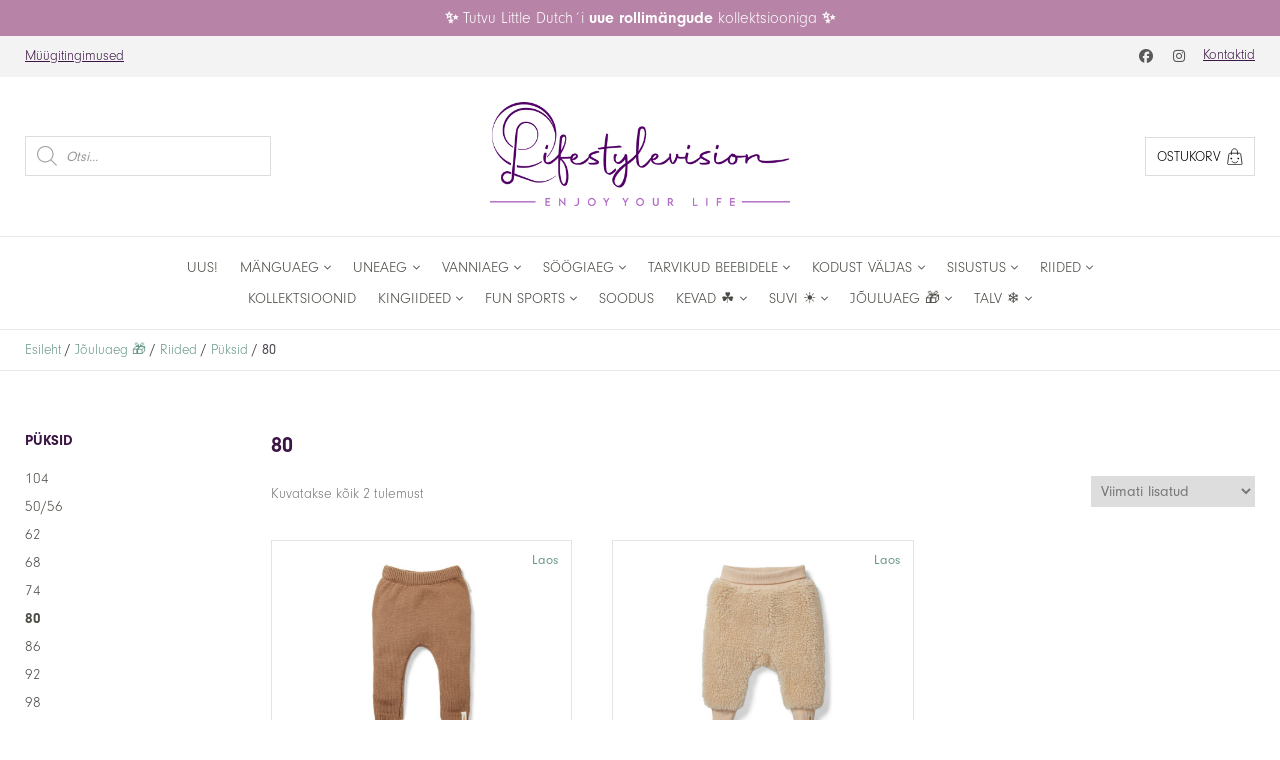

--- FILE ---
content_type: text/html; charset=UTF-8
request_url: https://www.lifestylevision.ee/c/jouluaeg-2/riided-jouluaeg-2/puksid-riided-jouluaeg-2/80-puksid-riided-jouluaeg-2/
body_size: 19811
content:
<!doctype html>
<html lang="et">
<head>
<meta charset="UTF-8">
<meta name="viewport" content="width=device-width, initial-scale=1">	
<meta name='robots' content='index, follow, max-image-preview:large, max-snippet:-1, max-video-preview:-1' />

	<!-- This site is optimized with the Yoast SEO plugin v26.5 - https://yoast.com/wordpress/plugins/seo/ -->
	<title>80 - Lifestylevision</title>
	<link rel="canonical" href="https://www.lifestylevision.ee/c/jouluaeg-2/riided-jouluaeg-2/puksid-riided-jouluaeg-2/80-puksid-riided-jouluaeg-2/" />
	<meta property="og:locale" content="et_EE" />
	<meta property="og:type" content="article" />
	<meta property="og:title" content="80 - Lifestylevision" />
	<meta property="og:url" content="https://www.lifestylevision.ee/c/jouluaeg-2/riided-jouluaeg-2/puksid-riided-jouluaeg-2/80-puksid-riided-jouluaeg-2/" />
	<meta property="og:site_name" content="Lifestylevision" />
	<meta name="twitter:card" content="summary_large_image" />
	<script type="application/ld+json" class="yoast-schema-graph">{"@context":"https://schema.org","@graph":[{"@type":"CollectionPage","@id":"https://www.lifestylevision.ee/c/jouluaeg-2/riided-jouluaeg-2/puksid-riided-jouluaeg-2/80-puksid-riided-jouluaeg-2/","url":"https://www.lifestylevision.ee/c/jouluaeg-2/riided-jouluaeg-2/puksid-riided-jouluaeg-2/80-puksid-riided-jouluaeg-2/","name":"80 - Lifestylevision","isPartOf":{"@id":"https://www.lifestylevision.ee/#website"},"primaryImageOfPage":{"@id":"https://www.lifestylevision.ee/c/jouluaeg-2/riided-jouluaeg-2/puksid-riided-jouluaeg-2/80-puksid-riided-jouluaeg-2/#primaryimage"},"image":{"@id":"https://www.lifestylevision.ee/c/jouluaeg-2/riided-jouluaeg-2/puksid-riided-jouluaeg-2/80-puksid-riided-jouluaeg-2/#primaryimage"},"thumbnailUrl":"https://www.lifestylevision.ee/wp-content/uploads/2023/10/Little-Dutch-puksid-kootud-´Brown´-1.jpg","breadcrumb":{"@id":"https://www.lifestylevision.ee/c/jouluaeg-2/riided-jouluaeg-2/puksid-riided-jouluaeg-2/80-puksid-riided-jouluaeg-2/#breadcrumb"},"inLanguage":"et"},{"@type":"ImageObject","inLanguage":"et","@id":"https://www.lifestylevision.ee/c/jouluaeg-2/riided-jouluaeg-2/puksid-riided-jouluaeg-2/80-puksid-riided-jouluaeg-2/#primaryimage","url":"https://www.lifestylevision.ee/wp-content/uploads/2023/10/Little-Dutch-puksid-kootud-´Brown´-1.jpg","contentUrl":"https://www.lifestylevision.ee/wp-content/uploads/2023/10/Little-Dutch-puksid-kootud-´Brown´-1.jpg","width":640,"height":640},{"@type":"BreadcrumbList","@id":"https://www.lifestylevision.ee/c/jouluaeg-2/riided-jouluaeg-2/puksid-riided-jouluaeg-2/80-puksid-riided-jouluaeg-2/#breadcrumb","itemListElement":[{"@type":"ListItem","position":1,"name":"Home","item":"https://www.lifestylevision.ee/"},{"@type":"ListItem","position":2,"name":"Jõuluaeg 🎁","item":"https://www.lifestylevision.ee/c/jouluaeg-2/"},{"@type":"ListItem","position":3,"name":"Riided","item":"https://www.lifestylevision.ee/c/jouluaeg-2/riided-jouluaeg-2/"},{"@type":"ListItem","position":4,"name":"Püksid","item":"https://www.lifestylevision.ee/c/jouluaeg-2/riided-jouluaeg-2/puksid-riided-jouluaeg-2/"},{"@type":"ListItem","position":5,"name":"80"}]},{"@type":"WebSite","@id":"https://www.lifestylevision.ee/#website","url":"https://www.lifestylevision.ee/","name":"Lifestylevision","description":"","potentialAction":[{"@type":"SearchAction","target":{"@type":"EntryPoint","urlTemplate":"https://www.lifestylevision.ee/?s={search_term_string}"},"query-input":{"@type":"PropertyValueSpecification","valueRequired":true,"valueName":"search_term_string"}}],"inLanguage":"et"}]}</script>
	<!-- / Yoast SEO plugin. -->


<link rel='dns-prefetch' href='//kit.fontawesome.com' />
<link rel='dns-prefetch' href='//capi-automation.s3.us-east-2.amazonaws.com' />
<link rel='dns-prefetch' href='//use.typekit.net' />
<link rel="alternate" type="application/rss+xml" title="Lifestylevision &raquo; 80 Kategooria uudisevoog" href="https://www.lifestylevision.ee/c/jouluaeg-2/riided-jouluaeg-2/puksid-riided-jouluaeg-2/80-puksid-riided-jouluaeg-2/feed/" />
<style id='wp-img-auto-sizes-contain-inline-css' type='text/css'>
img:is([sizes=auto i],[sizes^="auto," i]){contain-intrinsic-size:3000px 1500px}
/*# sourceURL=wp-img-auto-sizes-contain-inline-css */
</style>
<style id='wp-emoji-styles-inline-css' type='text/css'>

	img.wp-smiley, img.emoji {
		display: inline !important;
		border: none !important;
		box-shadow: none !important;
		height: 1em !important;
		width: 1em !important;
		margin: 0 0.07em !important;
		vertical-align: -0.1em !important;
		background: none !important;
		padding: 0 !important;
	}
/*# sourceURL=wp-emoji-styles-inline-css */
</style>
<link rel='stylesheet' id='woocommerce-layout-css' href='https://www.lifestylevision.ee/wp-content/plugins/woocommerce/assets/css/woocommerce-layout.css?ver=10.3.7' type='text/css' media='all' />
<link rel='stylesheet' id='woocommerce-smallscreen-css' href='https://www.lifestylevision.ee/wp-content/plugins/woocommerce/assets/css/woocommerce-smallscreen.css?ver=10.3.7' type='text/css' media='only screen and (max-width: 768px)' />
<link rel='stylesheet' id='woocommerce-general-css' href='https://www.lifestylevision.ee/wp-content/plugins/woocommerce/assets/css/woocommerce.css?ver=10.3.7' type='text/css' media='all' />
<style id='woocommerce-inline-inline-css' type='text/css'>
.woocommerce form .form-row .required { visibility: visible; }
/*# sourceURL=woocommerce-inline-inline-css */
</style>
<link rel='stylesheet' id='montonio-style-css' href='https://www.lifestylevision.ee/wp-content/plugins/montonio-for-woocommerce/assets/css/montonio-style.css?ver=9.2.2' type='text/css' media='all' />
<link rel='stylesheet' id='brands-styles-css' href='https://www.lifestylevision.ee/wp-content/plugins/woocommerce/assets/css/brands.css?ver=10.3.7' type='text/css' media='all' />
<link rel='stylesheet' id='dgwt-wcas-style-css' href='https://www.lifestylevision.ee/wp-content/plugins/ajax-search-for-woocommerce/assets/css/style.min.css?ver=1.32.0' type='text/css' media='all' />
<link rel='stylesheet' id='style-css' href='https://www.lifestylevision.ee/wp-content/themes/little-dutch-theme-era/style.css?ver=1.15.0' type='text/css' media='all' />
<link rel='stylesheet' id='main-css' href='https://www.lifestylevision.ee/wp-content/themes/little-dutch-theme-era/css/main.css?ver=1.15.0' type='text/css' media='all' />
<link rel='stylesheet' id='wp-frontend-css' href='https://www.lifestylevision.ee/wp-content/themes/little-dutch-theme-era/css/wp-frontend.css?ver=1.15.0' type='text/css' media='all' />
<link rel='stylesheet' id='font-neuzeit-grotesk-css' href='https://use.typekit.net/svw6pdz.css?ver=1.15.0' type='text/css' media='all' />
<link rel='stylesheet' id='fotorama-css-css' href='https://www.lifestylevision.ee/wp-content/themes/little-dutch-theme-era/lib/fotorama/fotorama.css?ver=1.15.0' type='text/css' media='all' />
<link rel='stylesheet' id='component-app-table-header-css' href='https://www.lifestylevision.ee/wp-content/themes/little-dutch-theme-era/css/components/app-table-header.css?ver=1.15.0' type='text/css' media='all' />
<link rel='stylesheet' id='component-app-table-layout-css' href='https://www.lifestylevision.ee/wp-content/themes/little-dutch-theme-era/css/components/app-table-layout.css?ver=1.15.0' type='text/css' media='all' />
<link rel='stylesheet' id='component-bg-info-css' href='https://www.lifestylevision.ee/wp-content/themes/little-dutch-theme-era/css/components/bg-info.css?ver=1.15.0' type='text/css' media='all' />
<link rel='stylesheet' id='component-breadcrumb-css' href='https://www.lifestylevision.ee/wp-content/themes/little-dutch-theme-era/css/components/breadcrumb.css?ver=1.15.0' type='text/css' media='all' />
<link rel='stylesheet' id='component-bulk-discount-css' href='https://www.lifestylevision.ee/wp-content/themes/little-dutch-theme-era/css/components/bulk-discount.css?ver=1.15.0' type='text/css' media='all' />
<link rel='stylesheet' id='component-collection-snippet-css' href='https://www.lifestylevision.ee/wp-content/themes/little-dutch-theme-era/css/components/collection-snippet.css?ver=1.15.0' type='text/css' media='all' />
<link rel='stylesheet' id='component-contact-css' href='https://www.lifestylevision.ee/wp-content/themes/little-dutch-theme-era/css/components/contact.css?ver=1.15.0' type='text/css' media='all' />
<link rel='stylesheet' id='component-font-awesome-css' href='https://www.lifestylevision.ee/wp-content/themes/little-dutch-theme-era/css/components/font-awesome.css?ver=1.15.0' type='text/css' media='all' />
<link rel='stylesheet' id='component-form-new-user-css' href='https://www.lifestylevision.ee/wp-content/themes/little-dutch-theme-era/css/components/form-new-user.css?ver=1.15.0' type='text/css' media='all' />
<link rel='stylesheet' id='component-lang-switch-css' href='https://www.lifestylevision.ee/wp-content/themes/little-dutch-theme-era/css/components/lang-switch.css?ver=1.15.0' type='text/css' media='all' />
<link rel='stylesheet' id='component-orders-history-css' href='https://www.lifestylevision.ee/wp-content/themes/little-dutch-theme-era/css/components/orders-history.css?ver=1.15.0' type='text/css' media='all' />
<link rel='stylesheet' id='component-product-snippet-css' href='https://www.lifestylevision.ee/wp-content/themes/little-dutch-theme-era/css/components/product-snippet.css?ver=1.15.0' type='text/css' media='all' />
<link rel='stylesheet' id='component-products-grid-css' href='https://www.lifestylevision.ee/wp-content/themes/little-dutch-theme-era/css/components/products-grid.css?ver=1.15.0' type='text/css' media='all' />
<link rel='stylesheet' id='component-section-heading-css' href='https://www.lifestylevision.ee/wp-content/themes/little-dutch-theme-era/css/components/section-heading.css?ver=1.15.0' type='text/css' media='all' />
<link rel='stylesheet' id='component-shop-snippet-css' href='https://www.lifestylevision.ee/wp-content/themes/little-dutch-theme-era/css/components/shop-snippet.css?ver=1.15.0' type='text/css' media='all' />
<link rel='stylesheet' id='component-site-nav-xs-css' href='https://www.lifestylevision.ee/wp-content/themes/little-dutch-theme-era/css/components/site-nav-xs.css?ver=1.15.0' type='text/css' media='all' />
<link rel='stylesheet' id='component-sizes-accordion-css' href='https://www.lifestylevision.ee/wp-content/themes/little-dutch-theme-era/css/components/sizes-accordion.css?ver=1.15.0' type='text/css' media='all' />
<link rel='stylesheet' id='component-stock-table-css' href='https://www.lifestylevision.ee/wp-content/themes/little-dutch-theme-era/css/components/stock-table.css?ver=1.15.0' type='text/css' media='all' />
<link rel='stylesheet' id='component-system-info-css' href='https://www.lifestylevision.ee/wp-content/themes/little-dutch-theme-era/css/components/system-info.css?ver=1.15.0' type='text/css' media='all' />
<link rel='stylesheet' id='component-terms-css' href='https://www.lifestylevision.ee/wp-content/themes/little-dutch-theme-era/css/components/terms.css?ver=1.15.0' type='text/css' media='all' />
<link rel='stylesheet' id='component-tooltip-css' href='https://www.lifestylevision.ee/wp-content/themes/little-dutch-theme-era/css/components/tooltip.css?ver=1.15.0' type='text/css' media='all' />
<link rel='stylesheet' id='component-user-ajax-response-css' href='https://www.lifestylevision.ee/wp-content/themes/little-dutch-theme-era/css/components/user-ajax-response.css?ver=1.15.0' type='text/css' media='all' />
<link rel='stylesheet' id='component-woocommerce-product-gallery-css' href='https://www.lifestylevision.ee/wp-content/themes/little-dutch-theme-era/css/components/woocommerce-product-gallery.css?ver=1.15.0' type='text/css' media='all' />
<link rel='stylesheet' id='component-app-table-aside-menu-css' href='https://www.lifestylevision.ee/wp-content/themes/little-dutch-theme-era/css/components/categories/app-table-aside-menu.css?ver=1.15.0' type='text/css' media='all' />
<link rel='stylesheet' id='component-app-table-cat-menu-css' href='https://www.lifestylevision.ee/wp-content/themes/little-dutch-theme-era/css/components/categories/app-table-cat-menu.css?ver=1.15.0' type='text/css' media='all' />
<link rel='stylesheet' id='component-cat-header-css' href='https://www.lifestylevision.ee/wp-content/themes/little-dutch-theme-era/css/components/categories/cat-header.css?ver=1.15.0' type='text/css' media='all' />
<link rel='stylesheet' id='component-category-grid-css' href='https://www.lifestylevision.ee/wp-content/themes/little-dutch-theme-era/css/components/categories/category-grid.css?ver=1.15.0' type='text/css' media='all' />
<link rel='stylesheet' id='component-category-snippet-css' href='https://www.lifestylevision.ee/wp-content/themes/little-dutch-theme-era/css/components/categories/category-snippet.css?ver=1.15.0' type='text/css' media='all' />
<link rel='stylesheet' id='component-category-css' href='https://www.lifestylevision.ee/wp-content/themes/little-dutch-theme-era/css/components/categories/category.css?ver=1.15.0' type='text/css' media='all' />
<link rel='stylesheet' id='component-btn-css' href='https://www.lifestylevision.ee/wp-content/themes/little-dutch-theme-era/css/components/cc/btn.css?ver=1.15.0' type='text/css' media='all' />
<link rel='stylesheet' id='component-cc-body-css' href='https://www.lifestylevision.ee/wp-content/themes/little-dutch-theme-era/css/components/cc/cc-body.css?ver=1.15.0' type='text/css' media='all' />
<link rel='stylesheet' id='component-cc-form-css' href='https://www.lifestylevision.ee/wp-content/themes/little-dutch-theme-era/css/components/cc/cc-form.css?ver=1.15.0' type='text/css' media='all' />
<link rel='stylesheet' id='component-cc-pagination-css' href='https://www.lifestylevision.ee/wp-content/themes/little-dutch-theme-era/css/components/cc/cc-pagination.css?ver=1.15.0' type='text/css' media='all' />
<link rel='stylesheet' id='component-cc-table-css' href='https://www.lifestylevision.ee/wp-content/themes/little-dutch-theme-era/css/components/cc/cc-table.css?ver=1.15.0' type='text/css' media='all' />
<link rel='stylesheet' id='component-user-content-css' href='https://www.lifestylevision.ee/wp-content/themes/little-dutch-theme-era/css/components/cc/user-content.css?ver=1.15.0' type='text/css' media='all' />
<link rel='stylesheet' id='component-filter-toggle-css' href='https://www.lifestylevision.ee/wp-content/themes/little-dutch-theme-era/css/components/filters/filter-toggle.css?ver=1.15.0' type='text/css' media='all' />
<link rel='stylesheet' id='component-price-filter-css' href='https://www.lifestylevision.ee/wp-content/themes/little-dutch-theme-era/css/components/filters/price-filter.css?ver=1.15.0' type='text/css' media='all' />
<link rel='stylesheet' id='component-product-filter-mob-css' href='https://www.lifestylevision.ee/wp-content/themes/little-dutch-theme-era/css/components/filters/product-filter-mob.css?ver=1.15.0' type='text/css' media='all' />
<link rel='stylesheet' id='component-product-filter-css' href='https://www.lifestylevision.ee/wp-content/themes/little-dutch-theme-era/css/components/filters/product-filter.css?ver=1.15.0' type='text/css' media='all' />
<link rel='stylesheet' id='component-footer-menu-css' href='https://www.lifestylevision.ee/wp-content/themes/little-dutch-theme-era/css/components/footer/footer-menu.css?ver=1.15.0' type='text/css' media='all' />
<link rel='stylesheet' id='component-footer-warning-css' href='https://www.lifestylevision.ee/wp-content/themes/little-dutch-theme-era/css/components/footer/footer-warning.css?ver=1.15.0' type='text/css' media='all' />
<link rel='stylesheet' id='component-site-footer-css' href='https://www.lifestylevision.ee/wp-content/themes/little-dutch-theme-era/css/components/footer/site-footer.css?ver=1.15.0' type='text/css' media='all' />
<link rel='stylesheet' id='component-guest-header-css' href='https://www.lifestylevision.ee/wp-content/themes/little-dutch-theme-era/css/components/header/guest-header.css?ver=1.15.0' type='text/css' media='all' />
<link rel='stylesheet' id='component-header-button-css' href='https://www.lifestylevision.ee/wp-content/themes/little-dutch-theme-era/css/components/header/header-button.css?ver=1.15.0' type='text/css' media='all' />
<link rel='stylesheet' id='component-header-logo-css' href='https://www.lifestylevision.ee/wp-content/themes/little-dutch-theme-era/css/components/header/header-logo.css?ver=1.15.0' type='text/css' media='all' />
<link rel='stylesheet' id='component-header-menu-css' href='https://www.lifestylevision.ee/wp-content/themes/little-dutch-theme-era/css/components/header/header-menu.css?ver=1.15.0' type='text/css' media='all' />
<link rel='stylesheet' id='component-header-notification-css' href='https://www.lifestylevision.ee/wp-content/themes/little-dutch-theme-era/css/components/header/header-notification.css?ver=1.15.0' type='text/css' media='all' />
<link rel='stylesheet' id='component-loggedin-cat-menu-css' href='https://www.lifestylevision.ee/wp-content/themes/little-dutch-theme-era/css/components/header/loggedin-cat-menu.css?ver=1.15.0' type='text/css' media='all' />
<link rel='stylesheet' id='component-loggedin-header-middle-css' href='https://www.lifestylevision.ee/wp-content/themes/little-dutch-theme-era/css/components/header/loggedin-header-middle.css?ver=1.15.0' type='text/css' media='all' />
<link rel='stylesheet' id='component-loggedin-header-mob-css' href='https://www.lifestylevision.ee/wp-content/themes/little-dutch-theme-era/css/components/header/loggedin-header-mob.css?ver=1.15.0' type='text/css' media='all' />
<link rel='stylesheet' id='component-loggedin-header-top-css' href='https://www.lifestylevision.ee/wp-content/themes/little-dutch-theme-era/css/components/header/loggedin-header-top.css?ver=1.15.0' type='text/css' media='all' />
<link rel='stylesheet' id='component-site-header-css' href='https://www.lifestylevision.ee/wp-content/themes/little-dutch-theme-era/css/components/header/site-header.css?ver=1.15.0' type='text/css' media='all' />
<link rel='stylesheet' id='component-social-media-css' href='https://www.lifestylevision.ee/wp-content/themes/little-dutch-theme-era/css/components/header/social-media.css?ver=1.15.0' type='text/css' media='all' />
<link rel='stylesheet' id='component-home-slider-css' href='https://www.lifestylevision.ee/wp-content/themes/little-dutch-theme-era/css/components/home/home-slider.css?ver=1.15.0' type='text/css' media='all' />
<link rel='stylesheet' id='component-main-brand-css' href='https://www.lifestylevision.ee/wp-content/themes/little-dutch-theme-era/css/components/home/main-brand.css?ver=1.15.0' type='text/css' media='all' />
<link rel='stylesheet' id='component-page-content-css' href='https://www.lifestylevision.ee/wp-content/themes/little-dutch-theme-era/css/components/page/page-content.css?ver=1.15.0' type='text/css' media='all' />
<link rel='stylesheet' id='component-page-header-css' href='https://www.lifestylevision.ee/wp-content/themes/little-dutch-theme-era/css/components/page/page-header.css?ver=1.15.0' type='text/css' media='all' />
<link rel='stylesheet' id='component-page-section-css' href='https://www.lifestylevision.ee/wp-content/themes/little-dutch-theme-era/css/components/page/page-section.css?ver=1.15.0' type='text/css' media='all' />
<link rel='stylesheet' id='component-sp-accordion-css' href='https://www.lifestylevision.ee/wp-content/themes/little-dutch-theme-era/css/components/single-product/sp-accordion.css?ver=1.15.0' type='text/css' media='all' />
<link rel='stylesheet' id='component-sp-add-to-cart-message-css' href='https://www.lifestylevision.ee/wp-content/themes/little-dutch-theme-era/css/components/single-product/sp-add-to-cart-message.css?ver=1.15.0' type='text/css' media='all' />
<link rel='stylesheet' id='component-sp-add-to-cart-css' href='https://www.lifestylevision.ee/wp-content/themes/little-dutch-theme-era/css/components/single-product/sp-add-to-cart.css?ver=1.15.0' type='text/css' media='all' />
<link rel='stylesheet' id='component-sp-details-css' href='https://www.lifestylevision.ee/wp-content/themes/little-dutch-theme-era/css/components/single-product/sp-details.css?ver=1.15.0' type='text/css' media='all' />
<link rel='stylesheet' id='component-sp-header-css' href='https://www.lifestylevision.ee/wp-content/themes/little-dutch-theme-era/css/components/single-product/sp-header.css?ver=1.15.0' type='text/css' media='all' />
<link rel='stylesheet' id='component-sp-main-section-css' href='https://www.lifestylevision.ee/wp-content/themes/little-dutch-theme-era/css/components/single-product/sp-main-section.css?ver=1.15.0' type='text/css' media='all' />
<link rel='stylesheet' id='component-sp-price-css' href='https://www.lifestylevision.ee/wp-content/themes/little-dutch-theme-era/css/components/single-product/sp-price.css?ver=1.15.0' type='text/css' media='all' />
<link rel='stylesheet' id='component-sp-share-like-css' href='https://www.lifestylevision.ee/wp-content/themes/little-dutch-theme-era/css/components/single-product/sp-share-like.css?ver=1.15.0' type='text/css' media='all' />
<link rel='stylesheet' id='component-sp-shipping-css' href='https://www.lifestylevision.ee/wp-content/themes/little-dutch-theme-era/css/components/single-product/sp-shipping.css?ver=1.15.0' type='text/css' media='all' />
<link rel='stylesheet' id='component-sp-stock-css' href='https://www.lifestylevision.ee/wp-content/themes/little-dutch-theme-era/css/components/single-product/sp-stock.css?ver=1.15.0' type='text/css' media='all' />
<link rel='stylesheet' id='component-montonio-shipping-css' href='https://www.lifestylevision.ee/wp-content/themes/little-dutch-theme-era/css/components/woocommerce/montonio-shipping.css?ver=1.15.0' type='text/css' media='all' />
<link rel='stylesheet' id='component-woo-account-address-css' href='https://www.lifestylevision.ee/wp-content/themes/little-dutch-theme-era/css/components/woocommerce/woo-account-address.css?ver=1.15.0' type='text/css' media='all' />
<link rel='stylesheet' id='component-woo-account-info-css' href='https://www.lifestylevision.ee/wp-content/themes/little-dutch-theme-era/css/components/woocommerce/woo-account-info.css?ver=1.15.0' type='text/css' media='all' />
<link rel='stylesheet' id='component-woo-account-page-css' href='https://www.lifestylevision.ee/wp-content/themes/little-dutch-theme-era/css/components/woocommerce/woo-account-page.css?ver=1.15.0' type='text/css' media='all' />
<link rel='stylesheet' id='component-woo-cart-page-css' href='https://www.lifestylevision.ee/wp-content/themes/little-dutch-theme-era/css/components/woocommerce/woo-cart-page.css?ver=1.15.0' type='text/css' media='all' />
<link rel='stylesheet' id='component-woo-checkout-page-css' href='https://www.lifestylevision.ee/wp-content/themes/little-dutch-theme-era/css/components/woocommerce/woo-checkout-page.css?ver=1.15.0' type='text/css' media='all' />
<link rel='stylesheet' id='component-woo-general-css' href='https://www.lifestylevision.ee/wp-content/themes/little-dutch-theme-era/css/components/woocommerce/woo-general.css?ver=1.15.0' type='text/css' media='all' />
<link rel='stylesheet' id='component-woo-order-css' href='https://www.lifestylevision.ee/wp-content/themes/little-dutch-theme-era/css/components/woocommerce/woo-order.css?ver=1.15.0' type='text/css' media='all' />
<script type="text/javascript" src="https://www.lifestylevision.ee/wp-includes/js/jquery/jquery.min.js?ver=3.7.1" id="jquery-core-js"></script>
<script type="text/javascript" src="https://www.lifestylevision.ee/wp-includes/js/jquery/jquery-migrate.min.js?ver=3.4.1" id="jquery-migrate-js"></script>
<script type="text/javascript" src="https://www.lifestylevision.ee/wp-content/plugins/woocommerce/assets/js/jquery-blockui/jquery.blockUI.min.js?ver=2.7.0-wc.10.3.7" id="wc-jquery-blockui-js" defer="defer" data-wp-strategy="defer"></script>
<script type="text/javascript" id="wc-add-to-cart-js-extra">
/* <![CDATA[ */
var wc_add_to_cart_params = {"ajax_url":"/wp-admin/admin-ajax.php","wc_ajax_url":"/?wc-ajax=%%endpoint%%","i18n_view_cart":"Vaata ostukorvi","cart_url":"https://www.lifestylevision.ee/korv/","is_cart":"","cart_redirect_after_add":"no"};
//# sourceURL=wc-add-to-cart-js-extra
/* ]]> */
</script>
<script type="text/javascript" src="https://www.lifestylevision.ee/wp-content/plugins/woocommerce/assets/js/frontend/add-to-cart.min.js?ver=10.3.7" id="wc-add-to-cart-js" defer="defer" data-wp-strategy="defer"></script>
<script type="text/javascript" src="https://www.lifestylevision.ee/wp-content/plugins/woocommerce/assets/js/js-cookie/js.cookie.min.js?ver=2.1.4-wc.10.3.7" id="wc-js-cookie-js" defer="defer" data-wp-strategy="defer"></script>
<script type="text/javascript" id="woocommerce-js-extra">
/* <![CDATA[ */
var woocommerce_params = {"ajax_url":"/wp-admin/admin-ajax.php","wc_ajax_url":"/?wc-ajax=%%endpoint%%","i18n_password_show":"Show password","i18n_password_hide":"Hide password"};
//# sourceURL=woocommerce-js-extra
/* ]]> */
</script>
<script type="text/javascript" src="https://www.lifestylevision.ee/wp-content/plugins/woocommerce/assets/js/frontend/woocommerce.min.js?ver=10.3.7" id="woocommerce-js" defer="defer" data-wp-strategy="defer"></script>
<script type="text/javascript" referrerpolicy="strict-origin-when-cross-origin" src="https://kit.fontawesome.com/2c0473a0f3.js?ver=5.0" id="font-awesome-5-js"></script>
<script type="text/javascript" src="https://www.lifestylevision.ee/wp-content/themes/little-dutch-theme-era/lib/fotorama/fotorama.js?ver=4.6.4" id="fotorama-js-js"></script>
<script type="text/javascript" src="https://www.lifestylevision.ee/wp-content/themes/little-dutch-theme-era/lib/jquery.validate.min.js?ver=1.20.2" id="jquery-validations-js"></script>
<script type="text/javascript" id="public-ajax-js-extra">
/* <![CDATA[ */
var ajax_object = {"ajaxurl":"https://www.lifestylevision.ee/wp-admin/admin-ajax.php"};
//# sourceURL=public-ajax-js-extra
/* ]]> */
</script>
<script type="text/javascript" src="https://www.lifestylevision.ee/wp-content/themes/little-dutch-theme-era/js/public-ajax.js?ver=1.15.0" id="public-ajax-js"></script>
<link rel="https://api.w.org/" href="https://www.lifestylevision.ee/wp-json/" /><link rel="alternate" title="JSON" type="application/json" href="https://www.lifestylevision.ee/wp-json/wp/v2/product_cat/806" /><link rel="EditURI" type="application/rsd+xml" title="RSD" href="https://www.lifestylevision.ee/xmlrpc.php?rsd" />
<meta name="generator" content="WordPress 6.9" />
<meta name="generator" content="WooCommerce 10.3.7" />
<!-- Global site tag (gtag.js) - Google Analytics -->
<script async src="https://www.googletagmanager.com/gtag/js?id=G-B0P76QF3CG"></script>
<script>
  window.dataLayer = window.dataLayer || [];
  function gtag(){dataLayer.push(arguments);}
  gtag('js', new Date());

  gtag('config', 'G-B0P76QF3CG');
</script>
<!-- Meta Pixel Code -->
<script>
!function(f,b,e,v,n,t,s)
{if(f.fbq)return;n=f.fbq=function(){n.callMethod?
n.callMethod.apply(n,arguments):n.queue.push(arguments)};
if(!f._fbq)f._fbq=n;n.push=n;n.loaded=!0;n.version='2.0';
n.queue=[];t=b.createElement(e);t.async=!0;
t.src=v;s=b.getElementsByTagName(e)[0];
s.parentNode.insertBefore(t,s)}(window, document,'script',
'https://connect.facebook.net/en_US/fbevents.js');
fbq('init', '177208621945871');
fbq('track', 'PageView');
</script>
<noscript><img height="1" width="1" style="display:none"
src="https://www.facebook.com/tr?id=177208621945871&ev=PageView&noscript=1"
/></noscript>
<!-- End Meta Pixel Code -->
<!-- Google tag (gtag.js) -->
<script async src="https://www.googletagmanager.com/gtag/js?id=G-8M3EJLW375">
</script>
<script>
  window.dataLayer = window.dataLayer || [];
  function gtag(){dataLayer.push(arguments);}
  gtag('js', new Date());

  gtag('config', 'G-8M3EJLW375');
</script>
		<style>
			.dgwt-wcas-ico-magnifier,.dgwt-wcas-ico-magnifier-handler{max-width:20px}.dgwt-wcas-search-wrapp{max-width:600px}		</style>
			<noscript><style>.woocommerce-product-gallery{ opacity: 1 !important; }</style></noscript>
	<style type="text/css" id="filter-everything-inline-css">.wpc-orderby-select{width:100%}.wpc-filters-open-button-container{display:none}.wpc-debug-message{padding:16px;font-size:14px;border:1px dashed #ccc;margin-bottom:20px}.wpc-debug-title{visibility:hidden}.wpc-button-inner,.wpc-chip-content{display:flex;align-items:center}.wpc-icon-html-wrapper{position:relative;margin-right:10px;top:2px}.wpc-icon-html-wrapper span{display:block;height:1px;width:18px;border-radius:3px;background:#2c2d33;margin-bottom:4px;position:relative}span.wpc-icon-line-1:after,span.wpc-icon-line-2:after,span.wpc-icon-line-3:after{content:"";display:block;width:3px;height:3px;border:1px solid #2c2d33;background-color:#fff;position:absolute;top:-2px;box-sizing:content-box}span.wpc-icon-line-3:after{border-radius:50%;left:2px}span.wpc-icon-line-1:after{border-radius:50%;left:5px}span.wpc-icon-line-2:after{border-radius:50%;left:12px}body .wpc-filters-open-button-container a.wpc-filters-open-widget,body .wpc-filters-open-button-container a.wpc-open-close-filters-button{display:inline-block;text-align:left;border:1px solid #2c2d33;border-radius:2px;line-height:1.5;padding:7px 12px;background-color:transparent;color:#2c2d33;box-sizing:border-box;text-decoration:none!important;font-weight:400;transition:none;position:relative}@media screen and (max-width:768px){.wpc_show_bottom_widget .wpc-filters-open-button-container,.wpc_show_open_close_button .wpc-filters-open-button-container{display:block}.wpc_show_bottom_widget .wpc-filters-open-button-container{margin-top:1em;margin-bottom:1em}}</style>
			<script  type="text/javascript">
				!function(f,b,e,v,n,t,s){if(f.fbq)return;n=f.fbq=function(){n.callMethod?
					n.callMethod.apply(n,arguments):n.queue.push(arguments)};if(!f._fbq)f._fbq=n;
					n.push=n;n.loaded=!0;n.version='2.0';n.queue=[];t=b.createElement(e);t.async=!0;
					t.src=v;s=b.getElementsByTagName(e)[0];s.parentNode.insertBefore(t,s)}(window,
					document,'script','https://connect.facebook.net/en_US/fbevents.js');
			</script>
			<!-- WooCommerce Facebook Integration Begin -->
			<script  type="text/javascript">

				fbq('init', '177208621945871', {}, {
    "agent": "woocommerce_0-10.3.7-3.5.15"
});

				document.addEventListener( 'DOMContentLoaded', function() {
					// Insert placeholder for events injected when a product is added to the cart through AJAX.
					document.body.insertAdjacentHTML( 'beforeend', '<div class=\"wc-facebook-pixel-event-placeholder\"></div>' );
				}, false );

			</script>
			<!-- WooCommerce Facebook Integration End -->
			<link rel="icon" href="https://www.lifestylevision.ee/wp-content/uploads/2021/09/cropped-ld-favicon-32x32.png" sizes="32x32" />
<link rel="icon" href="https://www.lifestylevision.ee/wp-content/uploads/2021/09/cropped-ld-favicon-192x192.png" sizes="192x192" />
<link rel="apple-touch-icon" href="https://www.lifestylevision.ee/wp-content/uploads/2021/09/cropped-ld-favicon-180x180.png" />
<meta name="msapplication-TileImage" content="https://www.lifestylevision.ee/wp-content/uploads/2021/09/cropped-ld-favicon-270x270.png" />
		<style type="text/css" id="wp-custom-css">
			.cart .coupon button {
    border: 1px solid #ccc;
    padding: 7px 10px;
    color: #777;
	  background: #fafafa;
}

.woocommerce-checkout .woocommerce-form-coupon-toggle { 
	display: none;
}		</style>
		<link rel='stylesheet' id='wc-blocks-style-css' href='https://www.lifestylevision.ee/wp-content/plugins/woocommerce/assets/client/blocks/wc-blocks.css?ver=wc-10.3.7' type='text/css' media='all' />
</head><body class="archive tax-product_cat term-80-puksid-riided-jouluaeg-2 term-806 wp-theme-little-dutch-theme-era cc-body theme-little-dutch-theme-era woocommerce woocommerce-page woocommerce-no-js">
	<script>const fontSizeMult = '120';</script><div class="header-notification" id="js-header-notification" style="background-color: #b784a7">
    <div class="header-notification__inner" id="js-header-notification-inner">
        <p><strong>✨ </strong>Tutvu Little Dutch´i<strong> uue rollimängude </strong>kollektsiooniga<strong> ✨</strong></p>
    </div>
</div>

<div class="loggedin-header-top">
    <div class="loggedin-header-top__inner">

        <div class="loggedin-header-top__left">
            <ul id="menu-header-top-left-est" class=""><li id="menu-item-10231" class="menu-item menu-item-type-post_type menu-item-object-page menu-item-10231"><a href="https://www.lifestylevision.ee/tingimused/">Müügitingimused</a></li>
</ul>        </div> 
        
        <div class="loggedin-header-top__right">

            <div class="social-media">                    <a class="social-media__link" href="https://www.facebook.com/LittleDutchEstonia/">
                        <i class="fab fa-facebook"></i>                    </a>
                                        <a class="social-media__link" href="https://www.instagram.com/littledutch_estonia/">
                        <i class="fab fa-instagram"></i>                    </a>
                    </div>
            <div class="loggedin-header-top__profile">
                <ul id="menu-header-top-right-est" class=""><li id="menu-item-10237" class="menu-item menu-item-type-post_type menu-item-object-page menu-item-10237"><a href="https://www.lifestylevision.ee/kontaktid/">Kontaktid</a></li>
</ul>            </div>
        </div>

    </div>
</div>

<div class="site-header site-header--desktop"> 

    <div class="loggedin-header-middle">
        <div class="loggedin-header-middle__inner">

            <div class="loggedin-header-middle__search">
                                <div  class="dgwt-wcas-search-wrapp dgwt-wcas-no-submit woocommerce dgwt-wcas-style-solaris js-dgwt-wcas-layout-classic dgwt-wcas-layout-classic js-dgwt-wcas-mobile-overlay-enabled">
		<form class="dgwt-wcas-search-form" role="search" action="https://www.lifestylevision.ee/" method="get">
		<div class="dgwt-wcas-sf-wrapp">
							<svg class="dgwt-wcas-ico-magnifier" xmlns="http://www.w3.org/2000/svg"
					 xmlns:xlink="http://www.w3.org/1999/xlink" x="0px" y="0px"
					 viewBox="0 0 51.539 51.361" xml:space="preserve">
		             <path 						 d="M51.539,49.356L37.247,35.065c3.273-3.74,5.272-8.623,5.272-13.983c0-11.742-9.518-21.26-21.26-21.26 S0,9.339,0,21.082s9.518,21.26,21.26,21.26c5.361,0,10.244-1.999,13.983-5.272l14.292,14.292L51.539,49.356z M2.835,21.082 c0-10.176,8.249-18.425,18.425-18.425s18.425,8.249,18.425,18.425S31.436,39.507,21.26,39.507S2.835,31.258,2.835,21.082z"/>
				</svg>
							<label class="screen-reader-text"
				   for="dgwt-wcas-search-input-1">Products search</label>

			<input id="dgwt-wcas-search-input-1"
				   type="search"
				   class="dgwt-wcas-search-input"
				   name="s"
				   value=""
				   placeholder="Otsi..."
				   autocomplete="off"
							/>
			<div class="dgwt-wcas-preloader"></div>

			<div class="dgwt-wcas-voice-search"></div>

			
			<input type="hidden" name="post_type" value="product"/>
			<input type="hidden" name="dgwt_wcas" value="1"/>

			
					</div>
	</form>
</div>
            </div>

            <div class="header-logo ">
                <a href="https://www.lifestylevision.ee/" class="header-logo__link">
                    <img class="header-logo__img" src="https://www.lifestylevision.ee/wp-content/themes/little-dutch-theme-era/img/lifestylevision-logo-1000.png" alt="">
                </a>
            </div>

            <div class="loggedin-header-middle__right loggedin-header-middle__item">
                                <a href="https://www.lifestylevision.ee/korv" class="loggedin-header-middle__cart-btn">Ostukorv
                    <img src="https://www.lifestylevision.ee/wp-content/themes/little-dutch-theme-era/img/cart-icon.svg">
                                        <span class="loggedin-header-middle__counter loggedin-header-middle__counter--hidden">
                        <span class="loggedin-header-middle__counter-value">
                            0                        </span>
                    </span>								
                </a>
            </div>
            
        </div>	
    </div>

    <div class="loggedin-cat-menu">
        <ul>
                    <li>
                <a href="https://www.lifestylevision.ee/uus/">Uus!</a>
            </li>
                        <li class="menu-item-has-children">
                <a href="https://www.lifestylevision.ee/c/manguaeg/">Mänguaeg</a>
                
                                <ul>
                                            <li>
                            <a href="https://www.lifestylevision.ee/c/manguaeg/aiandus-manguaeg/">Aiandus &amp; avastamine</a>
                        </li>
                                                <li>
                            <a href="https://www.lifestylevision.ee/c/manguaeg/autode-kollektsioon/">Autode kollektsioon</a>
                        </li>
                                                <li>
                            <a href="https://www.lifestylevision.ee/c/manguaeg/baldahhiinid-manguaeg/">Baldahhiinid</a>
                        </li>
                                                <li>
                            <a href="https://www.lifestylevision.ee/c/manguaeg/jooksurattad/">Jooksurattad &amp; pealeistutavad sõidukid</a>
                        </li>
                                                <li>
                            <a href="https://www.lifestylevision.ee/c/manguaeg/kondimiskarud/">Kõndimiskärud &amp; käimistoed</a>
                        </li>
                                                <li>
                            <a href="https://www.lifestylevision.ee/c/manguaeg/koristiga-ja-krabisevad-manguasjad/">Kõristiga ja krabisevad mänguasjad</a>
                        </li>
                                                <li>
                            <a href="https://www.lifestylevision.ee/c/manguaeg/joonistustarbed/">Kunst &amp; meisterdamine</a>
                        </li>
                                                <li>
                            <a href="https://www.lifestylevision.ee/c/manguaeg/manguasjad-kaasavotmiseks/">Mänguasjad kaasavõtmiseks</a>
                        </li>
                                                <li>
                            <a href="https://www.lifestylevision.ee/c/manguaeg/mangud-ja-pusled/">Mängud ja pusled</a>
                        </li>
                                                <li>
                            <a href="https://www.lifestylevision.ee/c/manguaeg/mangud-suurtele/">Mängud suurtele</a>
                        </li>
                                                <li>
                            <a href="https://www.lifestylevision.ee/c/manguaeg/mangukaared-ja-matid/">Mängukaared – ja matid</a>
                        </li>
                                                <li>
                            <a href="https://www.lifestylevision.ee/c/manguaeg/metallist-manguasjad/">Metallist mänguasjad</a>
                        </li>
                                                <li>
                            <a href="https://www.lifestylevision.ee/c/manguaeg/muusikakarusellid-manguaeg/">Muusikakarusellid</a>
                        </li>
                                                <li>
                            <a href="https://www.lifestylevision.ee/c/manguaeg/narimislelud/">Närimislelud</a>
                        </li>
                                                <li>
                            <a href="https://www.lifestylevision.ee/c/manguaeg/nukud/">Nukkude kollektsioon</a>
                        </li>
                                                <li>
                            <a href="https://www.lifestylevision.ee/c/manguaeg/pehmed-manguasjad/">Pehmed mänguasjad</a>
                        </li>
                                                <li>
                            <a href="https://www.lifestylevision.ee/c/manguaeg/puidust-manguasjad/">Puidust mänguasjad</a>
                        </li>
                                                <li>
                            <a href="https://www.lifestylevision.ee/c/manguaeg/oues-ja-rannas/">Rannas ja õues</a>
                        </li>
                                                <li>
                            <a href="https://www.lifestylevision.ee/c/manguaeg/rollimangud/">Rollimängud</a>
                        </li>
                                                <li>
                            <a href="https://www.lifestylevision.ee/c/manguaeg/rongiraja-kollektsioon/">Rongiraja kollektsioon</a>
                        </li>
                                                <li>
                            <a href="https://www.lifestylevision.ee/c/manguaeg/spordimangud/">Spordimängud</a>
                        </li>
                                                <li>
                            <a href="https://www.lifestylevision.ee/c/manguaeg/tegelustekid/">Tegelustekid</a>
                        </li>
                                                <li>
                            <a href="https://www.lifestylevision.ee/c/manguaeg/tipi-telgid/">Telgid</a>
                        </li>
                                                <li>
                            <a href="https://www.lifestylevision.ee/c/manguaeg/vanikud-ja-riputatavad-kujundid/">Vanikud ja riputatavad kujundid</a>
                        </li>
                                                <li>
                            <a href="https://www.lifestylevision.ee/c/manguaeg/vannimanguasjad/">Vannimänguasjad</a>
                        </li>
                                        </ul>
                            </li>
                        <li class="menu-item-has-children">
                <a href="https://www.lifestylevision.ee/c/uneaeg/">Uneaeg</a>
                
                                <ul>
                                            <li>
                            <a href="https://www.lifestylevision.ee/c/uneaeg/baldahhiinid-uneaeg/">Baldahhiinid</a>
                        </li>
                                                <li>
                            <a href="https://www.lifestylevision.ee/c/uneaeg/kaisutamiseks/">Kaisutamiseks</a>
                        </li>
                                                <li>
                            <a href="https://www.lifestylevision.ee/c/uneaeg/magamiskotid/">Magamiskotid</a>
                        </li>
                                                <li>
                            <a href="https://www.lifestylevision.ee/c/uneaeg/muusikakarusellid/">Muusikakarusellid</a>
                        </li>
                                                <li>
                            <a href="https://www.lifestylevision.ee/c/uneaeg/pidzaamad-uneaeg/">Pidžaamad</a>
                        </li>
                                                <li>
                            <a href="https://www.lifestylevision.ee/c/uneaeg/soojakotid/">Soojakotid</a>
                        </li>
                                                <li>
                            <a href="https://www.lifestylevision.ee/c/uneaeg/tekid/">Tekid</a>
                        </li>
                                                <li>
                            <a href="https://www.lifestylevision.ee/c/uneaeg/voodilinad/">Voodilinad</a>
                        </li>
                                                <li>
                            <a href="https://www.lifestylevision.ee/c/uneaeg/voodipehmendused/">Voodipehmendused</a>
                        </li>
                                                <li>
                            <a href="https://www.lifestylevision.ee/c/uneaeg/voodipesu/">Voodipesu</a>
                        </li>
                                        </ul>
                            </li>
                        <li class="menu-item-has-children">
                <a href="https://www.lifestylevision.ee/c/vanniaeg/">Vanniaeg</a>
                
                                <ul>
                                            <li>
                            <a href="https://www.lifestylevision.ee/c/vanniaeg/hommikumantlid/">Hommikumantlid</a>
                        </li>
                                                <li>
                            <a href="https://www.lifestylevision.ee/c/vanniaeg/kamm-hari/">Kamm &amp; hari</a>
                        </li>
                                                <li>
                            <a href="https://www.lifestylevision.ee/c/vanniaeg/kotid-vanniaeg/">Kotid</a>
                        </li>
                                                <li>
                            <a href="https://www.lifestylevision.ee/c/vanniaeg/naolapid-vanniaeg/">Näolapid</a>
                        </li>
                                                <li>
                            <a href="https://www.lifestylevision.ee/c/vanniaeg/pesemise-lapikesed/">Pesemise lapikesed</a>
                        </li>
                                                <li>
                            <a href="https://www.lifestylevision.ee/c/vanniaeg/pontso-ratikud-kapuutsiga/">Pontšo rätikud kapuutsiga</a>
                        </li>
                                                <li>
                            <a href="https://www.lifestylevision.ee/c/vanniaeg/rannaratikud/">Rannarätikud</a>
                        </li>
                                                <li>
                            <a href="https://www.lifestylevision.ee/c/vanniaeg/tualett-tarvete-kotid-vanniaeg/">Tualett-tarvete kotid</a>
                        </li>
                                                <li>
                            <a href="https://www.lifestylevision.ee/c/vanniaeg/vanni-ja-dusikinnas/">Vanni- ja dušikinnas</a>
                        </li>
                                                <li>
                            <a href="https://www.lifestylevision.ee/c/vanniaeg/vannimanguasjad-2/">Vannimänguasjad</a>
                        </li>
                                                <li>
                            <a href="https://www.lifestylevision.ee/c/vanniaeg/vanniratikud-kapuutsiga/">Vannirätikud kapuutsiga</a>
                        </li>
                                        </ul>
                            </li>
                        <li class="menu-item-has-children">
                <a href="https://www.lifestylevision.ee/c/soogiaeg/">Söögiaeg</a>
                
                                <ul>
                                            <li>
                            <a href="https://www.lifestylevision.ee/c/soogiaeg/alus-sooginoudele/">Alus sööginõudele</a>
                        </li>
                                                <li>
                            <a href="https://www.lifestylevision.ee/c/soogiaeg/joogipudelid/">Joogipudelid</a>
                        </li>
                                                <li>
                            <a href="https://www.lifestylevision.ee/c/soogiaeg/kulmakotid/">Külmakotid</a>
                        </li>
                                                <li>
                            <a href="https://www.lifestylevision.ee/c/soogiaeg/lutipudelid-tarvikud/">Lutipudelid &amp; tarvikud</a>
                        </li>
                                                <li>
                            <a href="https://www.lifestylevision.ee/c/soogiaeg/maitsetaimede-potid/">Maitsetaimede potid</a>
                        </li>
                                                <li>
                            <a href="https://www.lifestylevision.ee/c/soogiaeg/pudipolled/">Pudipõlled</a>
                        </li>
                                                <li>
                            <a href="https://www.lifestylevision.ee/c/soogiaeg/sooginoude-komplektid/">Sööginõude komplektid</a>
                        </li>
                                                <li>
                            <a href="https://www.lifestylevision.ee/c/soogiaeg/soogiriistad/">Söögiriistad</a>
                        </li>
                                                <li>
                            <a href="https://www.lifestylevision.ee/c/soogiaeg/taldrikud-ja-kausid/">Taldrikud ja kausid</a>
                        </li>
                                                <li>
                            <a href="https://www.lifestylevision.ee/c/soogiaeg/tassid-ja-topsid/">Tassid ja topsid</a>
                        </li>
                                                <li>
                            <a href="https://www.lifestylevision.ee/c/soogiaeg/toidukarbid-soogiaeg/">Toidukarbid &amp; topsid</a>
                        </li>
                                        </ul>
                            </li>
                        <li class="menu-item-has-children">
                <a href="https://www.lifestylevision.ee/c/tarvikud-beebidele/">Tarvikud beebidele</a>
                
                                <ul>
                                            <li>
                            <a href="https://www.lifestylevision.ee/c/tarvikud-beebidele/hoiukorvid/">Hoiukorvid</a>
                        </li>
                                                <li>
                            <a href="https://www.lifestylevision.ee/c/tarvikud-beebidele/kaasaskantavad-mahkimisalused/">Kaasaskantavad mähkimisalused</a>
                        </li>
                                                <li>
                            <a href="https://www.lifestylevision.ee/c/tarvikud-beebidele/kaisulapid/">Kaisulapid</a>
                        </li>
                                                <li>
                            <a href="https://www.lifestylevision.ee/c/tarvikud-beebidele/kamm-hari-tarvikud-beebidele/">Kamm &amp; hari</a>
                        </li>
                                                <li>
                            <a href="https://www.lifestylevision.ee/c/tarvikud-beebidele/kuumaveepudeli-kate/">Kuumaveepudeli kate</a>
                        </li>
                                                <li>
                            <a href="https://www.lifestylevision.ee/c/tarvikud-beebidele/lutihoidjad/">Lutihoidjad</a>
                        </li>
                                                <li>
                            <a href="https://www.lifestylevision.ee/c/tarvikud-beebidele/lutipudelid-tarvikud-tarvikud-beebidele/">Lutipudelid &amp; tarvikud</a>
                        </li>
                                                <li>
                            <a href="https://www.lifestylevision.ee/c/tarvikud-beebidele/mahkimisaluse-katted/">Mähkimisaluse katted</a>
                        </li>
                                                <li>
                            <a href="https://www.lifestylevision.ee/c/tarvikud-beebidele/mahkimisalused/">Mähkimisalused</a>
                        </li>
                                                <li>
                            <a href="https://www.lifestylevision.ee/c/tarvikud-beebidele/mahkimistekid/">Mähkimistekid</a>
                        </li>
                                                <li>
                            <a href="https://www.lifestylevision.ee/c/tarvikud-beebidele/mahkmehoidjad/">Mähkmehoidjad</a>
                        </li>
                                                <li>
                            <a href="https://www.lifestylevision.ee/c/tarvikud-beebidele/naolapid/">Näolapid</a>
                        </li>
                                                <li>
                            <a href="https://www.lifestylevision.ee/c/tarvikud-beebidele/pesemise-lapikesed-tarvikud-beebidele/">Pesemise lapikesed</a>
                        </li>
                                                <li>
                            <a href="https://www.lifestylevision.ee/c/tarvikud-beebidele/pudipolled-ja-kaelaratid/">Pudipõlled</a>
                        </li>
                                                <li>
                            <a href="https://www.lifestylevision.ee/c/tarvikud-beebidele/salvratikute-hoidjad/">Salvrätikute hoidjad</a>
                        </li>
                                                <li>
                            <a href="https://www.lifestylevision.ee/c/tarvikud-beebidele/tarvikud-autosse-tarvikud-beebidele/">Tarvikud autosse</a>
                        </li>
                                                <li>
                            <a href="https://www.lifestylevision.ee/c/tarvikud-beebidele/pehmed-tekikesed-2/">Tekid</a>
                        </li>
                                                <li>
                            <a href="https://www.lifestylevision.ee/c/tarvikud-beebidele/tualett-tarvete-kotid/">Tualett-tarvete kotid</a>
                        </li>
                                        </ul>
                            </li>
                        <li class="menu-item-has-children">
                <a href="https://www.lifestylevision.ee/c/kodust-valjas/">Kodust väljas</a>
                
                                <ul>
                                            <li>
                            <a href="https://www.lifestylevision.ee/c/kodust-valjas/aiandus-kodust-valjas/">Aiandus &amp; avastamine</a>
                        </li>
                                                <li>
                            <a href="https://www.lifestylevision.ee/c/kodust-valjas/joogitopsid-ja-pudelid/">Joogitopsid ja -pudelid</a>
                        </li>
                                                <li>
                            <a href="https://www.lifestylevision.ee/c/kodust-valjas/jooksurattad-2/">Jooksurattad &amp; pealeistutavad sõidukid</a>
                        </li>
                                                <li>
                            <a href="https://www.lifestylevision.ee/c/kodust-valjas/kaasaskantavad-mahkimisalused-2/">Kaasaskantavad mähkimisalused</a>
                        </li>
                                                <li>
                            <a href="https://www.lifestylevision.ee/c/kodust-valjas/kotid-kodust-valjas/">Kotid ja kohvrid</a>
                        </li>
                                                <li>
                            <a href="https://www.lifestylevision.ee/c/kodust-valjas/joonistustarbed-kodust-valjas/">Kunst &amp; meisterdamine</a>
                        </li>
                                                <li>
                            <a href="https://www.lifestylevision.ee/c/kodust-valjas/mahkmehoidjad-2/">Mähkmehoidjad</a>
                        </li>
                                                <li>
                            <a href="https://www.lifestylevision.ee/c/kodust-valjas/manguaeg-2/">Mänguaeg</a>
                        </li>
                                                <li>
                            <a href="https://www.lifestylevision.ee/c/kodust-valjas/mangud-suurtele-kodust-valjas/">Mängud suurtele</a>
                        </li>
                                                <li>
                            <a href="https://www.lifestylevision.ee/c/kodust-valjas/paikeseprillid-kodust-valjas/">Päikeseprillid</a>
                        </li>
                                                <li>
                            <a href="https://www.lifestylevision.ee/c/kodust-valjas/pontso-ratikud-kapuutsiga-kodust-valjas/">Pontšo rätikud kapuutsiga</a>
                        </li>
                                                <li>
                            <a href="https://www.lifestylevision.ee/c/kodust-valjas/rannaratikud-kodust-valjas/">Rannarätikud</a>
                        </li>
                                                <li>
                            <a href="https://www.lifestylevision.ee/c/kodust-valjas/seljakotid/">Seljakotid</a>
                        </li>
                                                <li>
                            <a href="https://www.lifestylevision.ee/c/kodust-valjas/tarvikud-autosse/">Tarvikud autosse</a>
                        </li>
                                                <li>
                            <a href="https://www.lifestylevision.ee/c/kodust-valjas/toidukarbid/">Toidukarbid &amp; topsid</a>
                        </li>
                                                <li>
                            <a href="https://www.lifestylevision.ee/c/kodust-valjas/tooted-turvatoolile/">Tooted turvatoolile</a>
                        </li>
                                                <li>
                            <a href="https://www.lifestylevision.ee/c/kodust-valjas/tualett-tarvete-kotid-2/">Tualett-tarvete kotid</a>
                        </li>
                                        </ul>
                            </li>
                        <li class="menu-item-has-children">
                <a href="https://www.lifestylevision.ee/c/sisustus/">Sisustus</a>
                
                                <ul>
                                            <li>
                            <a href="https://www.lifestylevision.ee/c/sisustus/baldahhiinid/">Baldahhiinid</a>
                        </li>
                                                <li>
                            <a href="https://www.lifestylevision.ee/c/sisustus/dekoratsioonid/">Dekoratsioonid</a>
                        </li>
                                                <li>
                            <a href="https://www.lifestylevision.ee/c/sisustus/hoiukorvid-2/">Hoiukorvid</a>
                        </li>
                                                <li>
                            <a href="https://www.lifestylevision.ee/c/sisustus/kotid/">Kotid</a>
                        </li>
                                                <li>
                            <a href="https://www.lifestylevision.ee/c/sisustus/maitsetaimede-potid-sisustus/">Maitsetaimede potid</a>
                        </li>
                                                <li>
                            <a href="https://www.lifestylevision.ee/c/sisustus/malestustekarbid/">Mälestustekarbid</a>
                        </li>
                                                <li>
                            <a href="https://www.lifestylevision.ee/c/sisustus/moobel/">Mööbel</a>
                        </li>
                                                <li>
                            <a href="https://www.lifestylevision.ee/c/sisustus/padjad/">Padjad</a>
                        </li>
                                                <li>
                            <a href="https://www.lifestylevision.ee/c/sisustus/postrid/">Postrid</a>
                        </li>
                                                <li>
                            <a href="https://www.lifestylevision.ee/c/sisustus/seinakleebised/">Seinakleebised</a>
                        </li>
                                                <li>
                            <a href="https://www.lifestylevision.ee/c/sisustus/tapeedid-ja-borded/">Tapeedid ja borded</a>
                        </li>
                                                <li>
                            <a href="https://www.lifestylevision.ee/c/sisustus/tipi-telgid-sisustus/">Telgid</a>
                        </li>
                                                <li>
                            <a href="https://www.lifestylevision.ee/c/sisustus/vaibad/">Vaibad</a>
                        </li>
                                                <li>
                            <a href="https://www.lifestylevision.ee/c/sisustus/valgustid/">Valgustid</a>
                        </li>
                                                <li>
                            <a href="https://www.lifestylevision.ee/c/sisustus/vanikud-ja-riputatavad-kujundid-sisustus/">Vanikud ja riputatavad kujundid</a>
                        </li>
                                        </ul>
                            </li>
                        <li class="menu-item-has-children">
                <a href="https://www.lifestylevision.ee/c/riided/">Riided</a>
                
                                <ul>
                                            <li>
                            <a href="https://www.lifestylevision.ee/c/riided/aksessuaarid/">Aksessuaarid</a>
                        </li>
                                                <li>
                            <a href="https://www.lifestylevision.ee/c/riided/bodid/">Bodid</a>
                        </li>
                                                <li>
                            <a href="https://www.lifestylevision.ee/c/riided/dressipluusid/">Dressipluusid &amp; sviitrid</a>
                        </li>
                                                <li>
                            <a href="https://www.lifestylevision.ee/c/riided/hommikumantlid-et/">Hommikumantlid</a>
                        </li>
                                                <li>
                            <a href="https://www.lifestylevision.ee/c/riided/jakid/">Jakid &amp; vestid</a>
                        </li>
                                                <li>
                            <a href="https://www.lifestylevision.ee/c/riided/kaelaratid/">Kaelarätid</a>
                        </li>
                                                <li>
                            <a href="https://www.lifestylevision.ee/c/riided/kampsunid/">Kampsunid</a>
                        </li>
                                                <li>
                            <a href="https://www.lifestylevision.ee/c/riided/kleidid/">Kleidid &amp; seelikud</a>
                        </li>
                                                <li>
                            <a href="https://www.lifestylevision.ee/c/riided/kombinesoonid/">Kombinesoonid</a>
                        </li>
                                                <li>
                            <a href="https://www.lifestylevision.ee/c/riided/kummikud/">Kummikud</a>
                        </li>
                                                <li>
                            <a href="https://www.lifestylevision.ee/c/riided/maikad/">Maikad</a>
                        </li>
                                                <li>
                            <a href="https://www.lifestylevision.ee/c/riided/mutsid/">Mütsid</a>
                        </li>
                                                <li>
                            <a href="https://www.lifestylevision.ee/c/riided/papud/">Papud</a>
                        </li>
                                                <li>
                            <a href="https://www.lifestylevision.ee/c/riided/peapaelad/">Peapaelad &amp; juuksekummid</a>
                        </li>
                                                <li>
                            <a href="https://www.lifestylevision.ee/c/riided/pidzaama/">Pidžaamad</a>
                        </li>
                                                <li>
                            <a href="https://www.lifestylevision.ee/c/riided/puksid/">Püksid</a>
                        </li>
                                                <li>
                            <a href="https://www.lifestylevision.ee/c/riided/sargid/">Särgid</a>
                        </li>
                                                <li>
                            <a href="https://www.lifestylevision.ee/c/riided/sokid/">Sokid</a>
                        </li>
                                                <li>
                            <a href="https://www.lifestylevision.ee/c/riided/sukkpuksid-riided/">Sukkpüksid</a>
                        </li>
                                                <li>
                            <a href="https://www.lifestylevision.ee/c/riided/suveriided/">Suveriided</a>
                        </li>
                                                <li>
                            <a href="https://www.lifestylevision.ee/c/riided/tunkepuksid/">Tunkepüksid &amp; pükskostüümid</a>
                        </li>
                                                <li>
                            <a href="https://www.lifestylevision.ee/c/riided/ujumis-ja-rannamutsid/">Ujumis- ja rannamütsid</a>
                        </li>
                                                <li>
                            <a href="https://www.lifestylevision.ee/c/riided/ujumis-ja-rannasussid-riided/">Ujumis- ja rannasussid</a>
                        </li>
                                                <li>
                            <a href="https://www.lifestylevision.ee/c/riided/ujumisriided/">Ujumisriided</a>
                        </li>
                                        </ul>
                            </li>
                        <li>
                <a href="https://www.lifestylevision.ee/kollektsioonid/">Kollektsioonid</a>
            </li>
                        <li class="menu-item-has-children">
                <a href="https://www.lifestylevision.ee/c/kingiideed/">Kingiideed</a>
                
                                <ul>
                                            <li>
                            <a href="https://www.lifestylevision.ee/c/kingiideed/jouluaeg/">Jõuluaeg</a>
                        </li>
                                                <li>
                            <a href="https://www.lifestylevision.ee/c/kingiideed/kingid-0-1-aastat/">Kingiideed 0-1 aastat</a>
                        </li>
                                                <li>
                            <a href="https://www.lifestylevision.ee/c/kingiideed/kingid-1-2-aastat/">Kingiideed 1-2 aastat</a>
                        </li>
                                                <li>
                            <a href="https://www.lifestylevision.ee/c/kingiideed/kingid-2-3-aastat/">Kingiideed 2-3 aastat</a>
                        </li>
                                                <li>
                            <a href="https://www.lifestylevision.ee/c/kingiideed/kingid-3-pluss/">Kingiideed 3+ aastat</a>
                        </li>
                                                <li>
                            <a href="https://www.lifestylevision.ee/c/kingiideed/kinkekaardid/">Kinkekaardid</a>
                        </li>
                                        </ul>
                            </li>
                        <li class="menu-item-has-children">
                <a href="https://www.lifestylevision.ee/c/fun-sports/">Fun Sports</a>
                
                                <ul>
                                            <li>
                            <a href="https://www.lifestylevision.ee/c/fun-sports/aerobie/">Aerobie</a>
                        </li>
                                                <li>
                            <a href="https://www.lifestylevision.ee/c/fun-sports/crossnet/">CROSSNET</a>
                        </li>
                                                <li>
                            <a href="https://www.lifestylevision.ee/c/fun-sports/kanjam/">KanJam</a>
                        </li>
                                                <li>
                            <a href="https://www.lifestylevision.ee/c/fun-sports/kickit/">Kickit</a>
                        </li>
                                                <li>
                            <a href="https://www.lifestylevision.ee/c/fun-sports/spikeball/">Spikeball</a>
                        </li>
                                                <li>
                            <a href="https://www.lifestylevision.ee/c/fun-sports/you-fo/">YOU.FO</a>
                        </li>
                                        </ul>
                            </li>
                        <li>
                <a href="https://www.lifestylevision.ee/soodus/">Soodus</a>
            </li>
                        <li class="menu-item-has-children">
                <a href="https://www.lifestylevision.ee/c/kevad-%e2%98%98/">Kevad ☘</a>
                
                                <ul>
                                            <li>
                            <a href="https://www.lifestylevision.ee/c/kevad-%e2%98%98/aiandus/">Aiandus &amp; avastamine</a>
                        </li>
                                        </ul>
                            </li>
                        <li class="menu-item-has-children">
                <a href="https://www.lifestylevision.ee/c/suvi-%e2%98%80/">Suvi ☀</a>
                
                                <ul>
                                            <li>
                            <a href="https://www.lifestylevision.ee/c/suvi-%e2%98%80/aiandus-suvi-%e2%98%80/">Aiandus &amp; avastamine</a>
                        </li>
                                                <li>
                            <a href="https://www.lifestylevision.ee/c/suvi-%e2%98%80/kotid-suvi-%e2%98%80/">Kotid</a>
                        </li>
                                                <li>
                            <a href="https://www.lifestylevision.ee/c/suvi-%e2%98%80/manguasjad/">Mänguasjad</a>
                        </li>
                                                <li>
                            <a href="https://www.lifestylevision.ee/c/suvi-%e2%98%80/paikeseprillid-suvi-%e2%98%80/">Päikeseprillid</a>
                        </li>
                                                <li>
                            <a href="https://www.lifestylevision.ee/c/suvi-%e2%98%80/pontso-ratikud-kapuutsiga-suvi-%e2%98%80/">Pontšo rätikud kapuutsiga</a>
                        </li>
                                                <li>
                            <a href="https://www.lifestylevision.ee/c/suvi-%e2%98%80/rannaratikud-suvi-%e2%98%80/">Rannarätikud</a>
                        </li>
                                                <li>
                            <a href="https://www.lifestylevision.ee/c/suvi-%e2%98%80/rannatelgid/">Rannatelgid</a>
                        </li>
                                                <li>
                            <a href="https://www.lifestylevision.ee/c/suvi-%e2%98%80/riided-suvi-%e2%98%80/">Riided</a>
                        </li>
                                                <li>
                            <a href="https://www.lifestylevision.ee/c/suvi-%e2%98%80/ujumis-ja-rannamutsid-suvi-%e2%98%80/">Ujumis- ja rannamütsid</a>
                        </li>
                                                <li>
                            <a href="https://www.lifestylevision.ee/c/suvi-%e2%98%80/ujumis-ja-rannasussid/">Ujumis- ja rannasussid</a>
                        </li>
                                                <li>
                            <a href="https://www.lifestylevision.ee/c/suvi-%e2%98%80/ujumisriided-suvi-%e2%98%80/">Ujumisriided</a>
                        </li>
                                        </ul>
                            </li>
                        <li class="menu-item-has-children">
                <a href="https://www.lifestylevision.ee/c/jouluaeg-2/">Jõuluaeg 🎁</a>
                
                                <ul>
                                            <li>
                            <a href="https://www.lifestylevision.ee/c/jouluaeg-2/manguasjad-jouluaeg-2/">Mänguasjad</a>
                        </li>
                                                <li>
                            <a href="https://www.lifestylevision.ee/c/jouluaeg-2/riided-jouluaeg-2/">Riided</a>
                        </li>
                                        </ul>
                            </li>
                        <li class="menu-item-has-children">
                <a href="https://www.lifestylevision.ee/c/talv-%e2%98%83/">Talv ❄</a>
                
                                <ul>
                                            <li>
                            <a href="https://www.lifestylevision.ee/c/talv-%e2%98%83/kampsunid-talv-%e2%98%83/">Kampsunid</a>
                        </li>
                                                <li>
                            <a href="https://www.lifestylevision.ee/c/talv-%e2%98%83/kindad-ja-sallid-talv-%e2%98%83/">Kindad ja sallid</a>
                        </li>
                                                <li>
                            <a href="https://www.lifestylevision.ee/c/talv-%e2%98%83/kombinesoonid-talv-%e2%98%83/">Kombinesoonid</a>
                        </li>
                                                <li>
                            <a href="https://www.lifestylevision.ee/c/talv-%e2%98%83/mutsid-talv-%e2%98%83/">Mütsid</a>
                        </li>
                                                <li>
                            <a href="https://www.lifestylevision.ee/c/talv-%e2%98%83/papud-talv-%e2%98%83/">Papud</a>
                        </li>
                                                <li>
                            <a href="https://www.lifestylevision.ee/c/talv-%e2%98%83/puksid-talv-%e2%98%83/">Püksid</a>
                        </li>
                                                <li>
                            <a href="https://www.lifestylevision.ee/c/talv-%e2%98%83/sargid-talv-%e2%98%83/">Särgid</a>
                        </li>
                                        </ul>
                            </li>
                    </ul>
    </div>

</div><!--.site-header-->

<script> 
// Select the element by its ID
const element = document.getElementById('js-header-notification');

// Get the computed style of the element
const computedStyle = window.getComputedStyle(element);

// Get the font size from the computed style
const fontSize = computedStyle.getPropertyValue('font-size');

// Remove the "px" 
const oldfontSize =  parseInt(fontSize.slice(0, -2));
console.log(oldfontSize)

// New font size calc
let newFontSizeInt = Math.floor( (fontSizeMult / 100) * oldfontSize )
console.log(newFontSizeInt)
// Convert the integer to a string and add the "px" suffix
const newFontSize = newFontSizeInt.toString() + "px";
console.log(newFontSize)

// Add new font size to element
element.style.fontSize = newFontSize;
</script>


<!-- <script> 
(function ($) {
    /* Top header buttons */
    var headerDropdownActiveClass = 'header-button__dropdown--active'
    
    $('.header-button').click(function(){
        var targetSubmenuClass = $(this).data('target')
        var targetSubmenu = $('.' + targetSubmenuClass) 
        var dropdownOpened = false
        //console.log(targetSubmenu)

        if (targetSubmenu.hasClass(headerDropdownActiveClass)) {
            dropdownOpened = true
            console.log(dropdownOpened)
        }
        
        targetSubmenu.removeClass(headerDropdownActiveClass)
        
        if (!dropdownOpened) {
            targetSubmenu.addClass(headerDropdownActiveClass)
        }
    });

    $(document).on('mousedown touchstart', function(e) {
        
        var container = $('.header-button__dropdown, .header-button');
        if ( container.is(e.target) || container.has(e.target).length > 0) {
        // do nothing
            console.log('click in')
        } else {
            $('.header-button__dropdown').removeClass(headerDropdownActiveClass)
            console.log('click out')
        }
    });
})(jQuery)
</script> -->

<div class="site-header site-header--mob"> 

    <div class="loggedin-header-mob">
        <div class="loggedin-header-mob__inner">

            <div class="loggedin-header-mob__top">
                <button type="button" class="open-menu js-open-xs-menu" aria-label="Open menu">
                    <div class="open-menu__icon">
                        <span class="open-menu__line"></span>
                        <span class="open-menu__line"></span>
                        <span class="open-menu__line"></span>
                    </div>
                </button>
    
                <div class="header-logo">
                    <a href="https://www.lifestylevision.ee/" class="header-logo__link">
                        <img class="header-logo__img" src="https://www.lifestylevision.ee/wp-content/themes/little-dutch-theme-era/img/lifestylevision-logo-1000.png" alt="">
                    </a>
                </div>
           		
                <div class="loggedin-header-mob__cart loggedin-header-mob__cart--mob">
                    <a href="https://www.lifestylevision.ee/korv" class="loggedin-header-mob__cart-btn">
                        <img src="https://www.lifestylevision.ee/wp-content/themes/little-dutch-theme-era/img/cart-icon.svg">
                        <span class="loggedin-header-mob__counter loggedin-header-middle__counter--hidden">
                            <span class="loggedin-header-mob__counter-value">
                                0                            </span>
                        </span>
                    </a>
                </div>
            </div><!--.loggedin-header-mob__top-->

            <div class="loggedin-header-middle__search">
                <div  class="dgwt-wcas-search-wrapp dgwt-wcas-no-submit woocommerce dgwt-wcas-style-solaris js-dgwt-wcas-layout-classic dgwt-wcas-layout-classic js-dgwt-wcas-mobile-overlay-enabled">
		<form class="dgwt-wcas-search-form" role="search" action="https://www.lifestylevision.ee/" method="get">
		<div class="dgwt-wcas-sf-wrapp">
							<svg class="dgwt-wcas-ico-magnifier" xmlns="http://www.w3.org/2000/svg"
					 xmlns:xlink="http://www.w3.org/1999/xlink" x="0px" y="0px"
					 viewBox="0 0 51.539 51.361" xml:space="preserve">
		             <path 						 d="M51.539,49.356L37.247,35.065c3.273-3.74,5.272-8.623,5.272-13.983c0-11.742-9.518-21.26-21.26-21.26 S0,9.339,0,21.082s9.518,21.26,21.26,21.26c5.361,0,10.244-1.999,13.983-5.272l14.292,14.292L51.539,49.356z M2.835,21.082 c0-10.176,8.249-18.425,18.425-18.425s18.425,8.249,18.425,18.425S31.436,39.507,21.26,39.507S2.835,31.258,2.835,21.082z"/>
				</svg>
							<label class="screen-reader-text"
				   for="dgwt-wcas-search-input-2">Products search</label>

			<input id="dgwt-wcas-search-input-2"
				   type="search"
				   class="dgwt-wcas-search-input"
				   name="s"
				   value=""
				   placeholder="Otsi..."
				   autocomplete="off"
							/>
			<div class="dgwt-wcas-preloader"></div>

			<div class="dgwt-wcas-voice-search"></div>

			
			<input type="hidden" name="post_type" value="product"/>
			<input type="hidden" name="dgwt_wcas" value="1"/>

			
					</div>
	</form>
</div>
            </div>

        </div>
    </div>

</div>

<div class="site-menu-xs__wrap" style="display: none;">
    <div class="site-menu-xs__inner">
        <div class="site-menu-xs">
            <div class="site-menu-xs__heading">Kategooriad</div>
            <ul id="menu-primary-product-cats" class=""><li id="menu-item-21479" class="menu-item menu-item-type-post_type menu-item-object-page menu-item-21479"><a href="https://www.lifestylevision.ee/uus/">Uus!</a></li>
<li id="menu-item-225" class="menu-item menu-item-type-taxonomy menu-item-object-product_cat menu-item-225"><a href="https://www.lifestylevision.ee/c/manguaeg/">Mänguaeg</a></li>
<li id="menu-item-1694" class="menu-item menu-item-type-taxonomy menu-item-object-product_cat menu-item-1694"><a href="https://www.lifestylevision.ee/c/uneaeg/">Uneaeg</a></li>
<li id="menu-item-1695" class="menu-item menu-item-type-taxonomy menu-item-object-product_cat menu-item-1695"><a href="https://www.lifestylevision.ee/c/vanniaeg/">Vanniaeg</a></li>
<li id="menu-item-19275" class="menu-item menu-item-type-taxonomy menu-item-object-product_cat menu-item-19275"><a href="https://www.lifestylevision.ee/c/soogiaeg/">Söögiaeg</a></li>
<li id="menu-item-1698" class="menu-item menu-item-type-taxonomy menu-item-object-product_cat menu-item-1698"><a href="https://www.lifestylevision.ee/c/tarvikud-beebidele/">Tarvikud beebidele</a></li>
<li id="menu-item-9613" class="menu-item menu-item-type-taxonomy menu-item-object-product_cat menu-item-9613"><a href="https://www.lifestylevision.ee/c/kodust-valjas/">Kodust väljas</a></li>
<li id="menu-item-1691" class="menu-item menu-item-type-taxonomy menu-item-object-product_cat menu-item-1691"><a href="https://www.lifestylevision.ee/c/sisustus/">Sisustus</a></li>
<li id="menu-item-1690" class="menu-item menu-item-type-taxonomy menu-item-object-product_cat menu-item-1690"><a href="https://www.lifestylevision.ee/c/riided/">Riided</a></li>
<li id="menu-item-10167" class="menu-item menu-item-type-post_type menu-item-object-page menu-item-10167"><a href="https://www.lifestylevision.ee/kollektsioonid/">Kollektsioonid</a></li>
<li id="menu-item-1701" class="menu-item menu-item-type-taxonomy menu-item-object-product_cat menu-item-1701"><a href="https://www.lifestylevision.ee/c/kingiideed/">Kingiideed</a></li>
<li id="menu-item-18899" class="menu-item menu-item-type-taxonomy menu-item-object-product_cat menu-item-18899"><a href="https://www.lifestylevision.ee/c/fun-sports/">Fun Sports</a></li>
<li id="menu-item-24336" class="menu-item menu-item-type-post_type menu-item-object-page menu-item-24336"><a href="https://www.lifestylevision.ee/soodus/">Soodus</a></li>
<li id="menu-item-26038" class="menu-item menu-item-type-taxonomy menu-item-object-product_cat menu-item-26038"><a href="https://www.lifestylevision.ee/c/kevad-%e2%98%98/">Kevad ☘</a></li>
<li id="menu-item-28713" class="menu-item menu-item-type-taxonomy menu-item-object-product_cat menu-item-28713"><a href="https://www.lifestylevision.ee/c/suvi-%e2%98%80/">Suvi ☀</a></li>
<li id="menu-item-37354" class="menu-item menu-item-type-taxonomy menu-item-object-product_cat current-product_cat-ancestor menu-item-37354"><a href="https://www.lifestylevision.ee/c/jouluaeg-2/">Jõuluaeg 🎁</a></li>
<li id="menu-item-30602" class="menu-item menu-item-type-taxonomy menu-item-object-product_cat menu-item-30602"><a href="https://www.lifestylevision.ee/c/talv-%e2%98%83/">Talv ❄</a></li>
</ul>        </div>

        <div class="site-menu-xs">
            <div class="site-menu-xs__heading">Muu</div>
            <ul id="menu-mobile-menu" class=""><li id="menu-item-9503" class="menu-item menu-item-type-post_type menu-item-object-page menu-item-9503"><a href="https://www.lifestylevision.ee/kontaktid/">Kontaktid</a></li>
<li id="menu-item-9502" class="menu-item menu-item-type-post_type menu-item-object-page menu-item-9502"><a href="https://www.lifestylevision.ee/tingimused/">Müügitingimused</a></li>
</ul>        </div>
    </div>
    
    <div class="site-menu-xs__close-wrap">
        <button class="btn-close js-close-xs-menu" aria-label="Close menu">&times;</button>
    </div>
</div>

<script>
(function($) {	
    /* Site menu */

    var siteXsMenu = $('.site-menu-xs__wrap');
    var siteXsMenuActive = 'site-menu-xs__wrap--active';
    
    $('.js-open-xs-menu').click(function(){
        siteXsMenu.fadeIn(250);
        siteXsMenu.addClass(siteXsMenuActive)
    });
    
    $('.js-close-xs-menu').click(function(){
        siteXsMenu.fadeOut(200);
        siteXsMenu.removeClass(siteXsMenuActive)
    });
    
    $(document).on('mousedown touchstart', function(e) {
        var container = siteXsMenu;
        if ( container.is(e.target) || container.has(e.target).length > 0) {
        // do nothing
        } else {
            container.fadeOut();
            container.removeClass(siteXsMenuActive);
        }
    });
    
}) (jQuery);
</script>
<div class="breadcrumb">
	<div id="primary" class="content-area"><main id="main" class="site-main" role="main"><nav class="woocommerce-breadcrumb" aria-label="Breadcrumb"><a href="https://www.lifestylevision.ee">Esileht</a>&nbsp;&#47;&nbsp;<a href="https://www.lifestylevision.ee/c/jouluaeg-2/">Jõuluaeg 🎁</a>&nbsp;&#47;&nbsp;<a href="https://www.lifestylevision.ee/c/jouluaeg-2/riided-jouluaeg-2/">Riided</a>&nbsp;&#47;&nbsp;<a href="https://www.lifestylevision.ee/c/jouluaeg-2/riided-jouluaeg-2/puksid-riided-jouluaeg-2/">Püksid</a>&nbsp;&#47;&nbsp;80</nav>	</div>
</div>

<div class="page-content">
	<div class="page-content__inner page-content__inner--full-fixed">

		<div class="category">
			
			<div class="category__submenu">
				<button class="category__toggle-btn js-toggle-subcat-menu">
    Näita alamkategooriaid
    <i class="fas fa-chevron-down"></i>
</button>

<div class="category__submenu-list js-subcat-list">
    <h3 class="category__submenu-heading">
        Püksid     </h3>
    <script>
        (function ($) {
            $(document).ready(function() {
                let currentUrl = window.location.href
                let currentUrlPath = currentUrl.split('page')[0];

                $(".category__submenu a").each(function() {
                    if (this.href == currentUrlPath) {
                        $(this).addClass("category__link--active");
                    }
                });
            });
        })(jQuery)
    </script>
    
                        <a href="https://www.lifestylevision.ee/c/jouluaeg-2/riided-jouluaeg-2/puksid-riided-jouluaeg-2/104-puksid-riided-jouluaeg-2/">104</a>
                                    <div  class="category__submenu-submenu">	
                                        </div>
                                                <a href="https://www.lifestylevision.ee/c/jouluaeg-2/riided-jouluaeg-2/puksid-riided-jouluaeg-2/50-56-puksid-riided-jouluaeg-2/">50/56</a>
                                    <div  class="category__submenu-submenu">	
                                        </div>
                                                <a href="https://www.lifestylevision.ee/c/jouluaeg-2/riided-jouluaeg-2/puksid-riided-jouluaeg-2/62-puksid-riided-jouluaeg-2/">62</a>
                                    <div  class="category__submenu-submenu">	
                                        </div>
                                                <a href="https://www.lifestylevision.ee/c/jouluaeg-2/riided-jouluaeg-2/puksid-riided-jouluaeg-2/68-puksid-riided-jouluaeg-2/">68</a>
                                    <div  class="category__submenu-submenu">	
                                        </div>
                                                <a href="https://www.lifestylevision.ee/c/jouluaeg-2/riided-jouluaeg-2/puksid-riided-jouluaeg-2/74-puksid-riided-jouluaeg-2/">74</a>
                                    <div  class="category__submenu-submenu">	
                                        </div>
                                                <a href="https://www.lifestylevision.ee/c/jouluaeg-2/riided-jouluaeg-2/puksid-riided-jouluaeg-2/80-puksid-riided-jouluaeg-2/">80</a>
                                    <div  class="category__submenu-submenu">	
                                        </div>
                                                <a href="https://www.lifestylevision.ee/c/jouluaeg-2/riided-jouluaeg-2/puksid-riided-jouluaeg-2/86-puksid-riided-jouluaeg-2/">86</a>
                                    <div  class="category__submenu-submenu">	
                                        </div>
                                                <a href="https://www.lifestylevision.ee/c/jouluaeg-2/riided-jouluaeg-2/puksid-riided-jouluaeg-2/92-puksid-riided-jouluaeg-2/">92</a>
                                    <div  class="category__submenu-submenu">	
                                        </div>
                                                <a href="https://www.lifestylevision.ee/c/jouluaeg-2/riided-jouluaeg-2/puksid-riided-jouluaeg-2/98-puksid-riided-jouluaeg-2/">98</a>
                                    <div  class="category__submenu-submenu">	
                                        </div>
                                </div>


<!-- Price Filters -->

<script>
(function($) {	
    $('.js-toggle-subcat-menu').click(function(){
        $(this).toggleClass('category__toggle-btn--active');
        $('.js-subcat-list').toggle();
    });

    $('.js-toggle-filters').click(function(){
        $(this).toggleClass('filter-toggle--active');
        $('.js-product-filter-mob').toggle();
    });
})(jQuery);
</script>
			</div><!--category__submenu-->
			
			<div class="category__content">

				<div class="cat-header">
					<h1 class="cat-header__heading">80</h1>

									</div><!--cat-header-->

				<div class="category__text">
					<div class="user-content"></div>
				</div>

				
				<div class="woo-order"><div class="woocommerce-notices-wrapper"></div><p class="woocommerce-result-count" role="alert" aria-relevant="all" data-is-sorted-by="true">
	Kuvatakse kõik 2 tulemust<span class="screen-reader-text">Sorted by latest</span></p>
<form class="woocommerce-ordering" method="get">
		<select
		name="orderby"
		class="orderby"
					aria-label="Poe järjestus"
			>
					<option value="date"  selected='selected'>Viimati lisatud</option>
					<option value="price" >Soodsamad eespool</option>
					<option value="price-desc" >Kallimad eespool</option>
					<option value="popularity" >Populaarsemad ees</option>
			</select>
	<input type="hidden" name="paged" value="1" />
	</form>
</div><div class="products-grid"><div class="products-grid__item">
<a class="product-snippet" href="https://www.lifestylevision.ee/t/little-dutch-puksid-kootud-brown-80/">
    <div class="product-snippet__inner">
        <div class="product-snippet__img" style="background-image: url('https://www.lifestylevision.ee/wp-content/uploads/2023/10/Little-Dutch-puksid-kootud-´Brown´-1-300x300.jpg');"></div> 
        <h4 class="product-snippet__title">Little Dutch püksid kootud ´Brown´ 80</h4>
                    <div class="product-snippet__price"><del aria-hidden="true"><span class="woocommerce-Price-amount amount"><bdi>23.95&nbsp;<span class="woocommerce-Price-currencySymbol">&euro;</span></bdi></span></del> <span class="screen-reader-text">Algne hind oli: 23.95&nbsp;&euro;.</span><ins aria-hidden="true"><span class="woocommerce-Price-amount amount"><bdi>14.37&nbsp;<span class="woocommerce-Price-currencySymbol">&euro;</span></bdi></span></ins><span class="screen-reader-text">Current price is: 14.37&nbsp;&euro;.</span></div>
                </div>

    <div class="product-snippet__stock-status product-snippet__stock-status--instock">
        Laos    </div>
</a></div><div class="products-grid__item">
<a class="product-snippet" href="https://www.lifestylevision.ee/t/little-dutch-puksid-teddy-sand-80/">
    <div class="product-snippet__inner">
        <div class="product-snippet__img" style="background-image: url('https://www.lifestylevision.ee/wp-content/uploads/2023/10/Little-Dutch-joulupuksid-Teddy-´Sand´-1-300x300.jpg');"></div> 
        <h4 class="product-snippet__title">Little Dutch püksid Teddy ´Sand´ 80</h4>
                    <div class="product-snippet__price"><del aria-hidden="true"><span class="woocommerce-Price-amount amount"><bdi>27.95&nbsp;<span class="woocommerce-Price-currencySymbol">&euro;</span></bdi></span></del> <span class="screen-reader-text">Algne hind oli: 27.95&nbsp;&euro;.</span><ins aria-hidden="true"><span class="woocommerce-Price-amount amount"><bdi>16.77&nbsp;<span class="woocommerce-Price-currencySymbol">&euro;</span></bdi></span></ins><span class="screen-reader-text">Current price is: 16.77&nbsp;&euro;.</span></div>
                </div>

    <div class="product-snippet__stock-status product-snippet__stock-status--instock">
        Laos    </div>
</a></div></div>

			</div><!--category__content-->

		</div><!--category-->

	</div><!--page-content__inner-->
</div><!--page-content-->

<div class="site-footer">
    <div class="site-footer__inner">

        <div class="site-footer__main">
            <div class="site-footer__col site-footer__col--img">

                <a href="https://www.lifestylevision.ee/" class="site-footer__img-link">
                    <img class="site-footer__logo" src="https://www.lifestylevision.ee/wp-content/themes/little-dutch-theme-era/img/lifestylevision-logo-1000.png" alt="">
                </a>

                <a href="https://www.lifestylevision.ee/wp-content/uploads/2025/02/Usaldusvaarne-Ettevote-2025.pdf" class="site-footer__img-link">
                    <img class="site-footer__token" src="https://www.lifestylevision.ee/wp-content/uploads/2025/02/2025-usaldusvaarne-ettevote-300x265.png" alt="">                </a>

            </div>

            <div class="site-footer__col">
                <div class="footer-menu">
                    <ul id="menu-footer-menu" class=""><li id="menu-item-32846" class="menu-item menu-item-type-post_type menu-item-object-page menu-item-home menu-item-32846"><a href="https://www.lifestylevision.ee/">Esileht</a></li>
<li id="menu-item-424" class="menu-item menu-item-type-post_type menu-item-object-page menu-item-424"><a href="https://www.lifestylevision.ee/kontaktid/">Kontaktid</a></li>
<li id="menu-item-10229" class="menu-item menu-item-type-post_type menu-item-object-page menu-item-10229"><a href="https://www.lifestylevision.ee/tingimused/">Müügitingimused</a></li>
</ul>       
                </div>
            </div>
        </div>

        <div class="site-footer__sec">
            <p class="site-footer__desc">
                Lifestylevision on Little Dutch kaubamärgi ametlik ja ainuke maaletooja Baltikumis.            </p>
            
            <p class="site-footer__company">
                Lifestylevision OÜ 
                &copy; 
                <a class="site-footer__secret-link" href="https://www.lifestylevision.ee/wp-login.php">2026</a>
            </p> 
        </div>
        
    </div>
</div><script type="speculationrules">
{"prefetch":[{"source":"document","where":{"and":[{"href_matches":"/*"},{"not":{"href_matches":["/wp-*.php","/wp-admin/*","/wp-content/uploads/*","/wp-content/*","/wp-content/plugins/*","/wp-content/themes/little-dutch-theme-era/*","/*\\?(.+)"]}},{"not":{"selector_matches":"a[rel~=\"nofollow\"]"}},{"not":{"selector_matches":".no-prefetch, .no-prefetch a"}}]},"eagerness":"conservative"}]}
</script>
<script type="application/ld+json">{"@context":"https:\/\/schema.org\/","@type":"BreadcrumbList","itemListElement":[{"@type":"ListItem","position":1,"item":{"name":"Esileht","@id":"https:\/\/www.lifestylevision.ee"}},{"@type":"ListItem","position":2,"item":{"name":"J\u00f5uluaeg \ud83c\udf81","@id":"https:\/\/www.lifestylevision.ee\/c\/jouluaeg-2\/"}},{"@type":"ListItem","position":3,"item":{"name":"Riided","@id":"https:\/\/www.lifestylevision.ee\/c\/jouluaeg-2\/riided-jouluaeg-2\/"}},{"@type":"ListItem","position":4,"item":{"name":"P\u00fcksid","@id":"https:\/\/www.lifestylevision.ee\/c\/jouluaeg-2\/riided-jouluaeg-2\/puksid-riided-jouluaeg-2\/"}},{"@type":"ListItem","position":5,"item":{"name":"80","@id":"https:\/\/www.lifestylevision.ee\/c\/jouluaeg-2\/riided-jouluaeg-2\/puksid-riided-jouluaeg-2\/80-puksid-riided-jouluaeg-2\/"}}]}</script><div class="wpc-filters-overlay"></div>
			<!-- Facebook Pixel Code -->
			<noscript>
				<img
					height="1"
					width="1"
					style="display:none"
					alt="fbpx"
					src="https://www.facebook.com/tr?id=177208621945871&ev=PageView&noscript=1"
				/>
			</noscript>
			<!-- End Facebook Pixel Code -->
				<script type='text/javascript'>
		(function () {
			var c = document.body.className;
			c = c.replace(/woocommerce-no-js/, 'woocommerce-js');
			document.body.className = c;
		})();
	</script>
	<script type="text/javascript" src="https://www.lifestylevision.ee/wp-content/themes/little-dutch-theme-era/js/qty-input.js?ver=1.15.0" id="qty-input-js"></script>
<script type="text/javascript" src="https://www.lifestylevision.ee/wp-content/themes/little-dutch-theme-era/js/main.js?ver=1.15.0" id="main-js"></script>
<script type="text/javascript" src="https://www.lifestylevision.ee/wp-content/plugins/woocommerce/assets/js/sourcebuster/sourcebuster.min.js?ver=10.3.7" id="sourcebuster-js-js"></script>
<script type="text/javascript" id="wc-order-attribution-js-extra">
/* <![CDATA[ */
var wc_order_attribution = {"params":{"lifetime":1.0e-5,"session":30,"base64":false,"ajaxurl":"https://www.lifestylevision.ee/wp-admin/admin-ajax.php","prefix":"wc_order_attribution_","allowTracking":true},"fields":{"source_type":"current.typ","referrer":"current_add.rf","utm_campaign":"current.cmp","utm_source":"current.src","utm_medium":"current.mdm","utm_content":"current.cnt","utm_id":"current.id","utm_term":"current.trm","utm_source_platform":"current.plt","utm_creative_format":"current.fmt","utm_marketing_tactic":"current.tct","session_entry":"current_add.ep","session_start_time":"current_add.fd","session_pages":"session.pgs","session_count":"udata.vst","user_agent":"udata.uag"}};
//# sourceURL=wc-order-attribution-js-extra
/* ]]> */
</script>
<script type="text/javascript" src="https://www.lifestylevision.ee/wp-content/plugins/woocommerce/assets/js/frontend/order-attribution.min.js?ver=10.3.7" id="wc-order-attribution-js"></script>
<script type="text/javascript" src="https://capi-automation.s3.us-east-2.amazonaws.com/public/client_js/capiParamBuilder/clientParamBuilder.bundle.js" id="facebook-capi-param-builder-js"></script>
<script type="text/javascript" id="facebook-capi-param-builder-js-after">
/* <![CDATA[ */
if (typeof clientParamBuilder !== "undefined") {
					clientParamBuilder.processAndCollectAllParams(window.location.href);
				}
//# sourceURL=facebook-capi-param-builder-js-after
/* ]]> */
</script>
<script type="text/javascript" id="jquery-dgwt-wcas-js-extra">
/* <![CDATA[ */
var dgwt_wcas = {"labels":{"product_plu":"Tooted","vendor":"Vendor","vendor_plu":"Vendors","sku_label":"Tootekood:","sale_badge":"Allahindlus","vendor_sold_by":"Sold by:","featured_badge":"Esile t\u00f5stetud","in":"in","read_more":"continue reading","no_results":"\"No results\"","no_results_default":"No results","show_more":"See all products...","show_more_details":"See all products...","search_placeholder":"Otsi","submit":"Search","search_hist":"Your search history","search_hist_clear":"Clear","mob_overlay_label":"Open search in the mobile overlay","tax_product_cat_plu":"Kategooriad","tax_product_cat":"Kategooria","tax_product_tag_plu":"Sildid","tax_product_tag":"Tag"},"ajax_search_endpoint":"/?wc-ajax=dgwt_wcas_ajax_search","ajax_details_endpoint":"/?wc-ajax=dgwt_wcas_result_details","ajax_prices_endpoint":"/?wc-ajax=dgwt_wcas_get_prices","action_search":"dgwt_wcas_ajax_search","action_result_details":"dgwt_wcas_result_details","action_get_prices":"dgwt_wcas_get_prices","min_chars":"3","width":"auto","show_details_panel":"","show_images":"1","show_price":"1","show_desc":"","show_sale_badge":"","show_featured_badge":"","dynamic_prices":"","is_rtl":"","show_preloader":"1","show_headings":"1","preloader_url":"","taxonomy_brands":"","img_url":"https://www.lifestylevision.ee/wp-content/plugins/ajax-search-for-woocommerce/assets/img/","is_premium":"","layout_breakpoint":"992","mobile_overlay_breakpoint":"992","mobile_overlay_wrapper":"body","mobile_overlay_delay":"0","debounce_wait_ms":"400","send_ga_events":"1","enable_ga_site_search_module":"","magnifier_icon":"\t\t\t\t\u003Csvg class=\"\" xmlns=\"http://www.w3.org/2000/svg\"\n\t\t\t\t\t xmlns:xlink=\"http://www.w3.org/1999/xlink\" x=\"0px\" y=\"0px\"\n\t\t\t\t\t viewBox=\"0 0 51.539 51.361\" xml:space=\"preserve\"\u003E\n\t\t             \u003Cpath \t\t\t\t\t\t d=\"M51.539,49.356L37.247,35.065c3.273-3.74,5.272-8.623,5.272-13.983c0-11.742-9.518-21.26-21.26-21.26 S0,9.339,0,21.082s9.518,21.26,21.26,21.26c5.361,0,10.244-1.999,13.983-5.272l14.292,14.292L51.539,49.356z M2.835,21.082 c0-10.176,8.249-18.425,18.425-18.425s18.425,8.249,18.425,18.425S31.436,39.507,21.26,39.507S2.835,31.258,2.835,21.082z\"/\u003E\n\t\t\t\t\u003C/svg\u003E\n\t\t\t\t","magnifier_icon_pirx":"\t\t\t\t\u003Csvg class=\"\" xmlns=\"http://www.w3.org/2000/svg\" width=\"18\" height=\"18\" viewBox=\"0 0 18 18\"\u003E\n\t\t\t\t\t\u003Cpath  d=\" M 16.722523,17.901412 C 16.572585,17.825208 15.36088,16.670476 14.029846,15.33534 L 11.609782,12.907819 11.01926,13.29667 C 8.7613237,14.783493 5.6172703,14.768302 3.332423,13.259528 -0.07366363,11.010358 -1.0146502,6.5989684 1.1898146,3.2148776\n\t\t\t\t\t\t  1.5505179,2.6611594 2.4056498,1.7447266 2.9644271,1.3130497 3.4423015,0.94387379 4.3921825,0.48568469 5.1732652,0.2475835 5.886299,0.03022609 6.1341883,0 7.2037391,0 8.2732897,0 8.521179,0.03022609 9.234213,0.2475835 c 0.781083,0.23810119 1.730962,0.69629029 2.208837,1.0654662\n\t\t\t\t\t\t  0.532501,0.4113763 1.39922,1.3400096 1.760153,1.8858877 1.520655,2.2998531 1.599025,5.3023778 0.199549,7.6451086 -0.208076,0.348322 -0.393306,0.668209 -0.411622,0.710863 -0.01831,0.04265 1.065556,1.18264 2.408603,2.533307 1.343046,1.350666 2.486621,2.574792 2.541278,2.720279 0.282475,0.7519\n\t\t\t\t\t\t  -0.503089,1.456506 -1.218488,1.092917 z M 8.4027892,12.475062 C 9.434946,12.25579 10.131043,11.855461 10.99416,10.984753 11.554519,10.419467 11.842507,10.042366 12.062078,9.5863882 12.794223,8.0659672 12.793657,6.2652398 12.060578,4.756293 11.680383,3.9737304 10.453587,2.7178427\n\t\t\t\t\t\t  9.730569,2.3710306 8.6921295,1.8729196 8.3992147,1.807606 7.2037567,1.807606 6.0082984,1.807606 5.7153841,1.87292 4.6769446,2.3710306 3.9539263,2.7178427 2.7271301,3.9737304 2.3469352,4.756293 1.6138384,6.2652398 1.6132726,8.0659672 2.3454252,9.5863882 c 0.4167354,0.8654208 1.5978784,2.0575608\n\t\t\t\t\t\t  2.4443766,2.4671358 1.0971012,0.530827 2.3890403,0.681561 3.6130134,0.421538 z\n\t\t\t\t\t\"/\u003E\n\t\t\t\t\u003C/svg\u003E\n\t\t\t\t","history_icon":"\t\t\t\t\u003Csvg class=\"\" xmlns=\"http://www.w3.org/2000/svg\" width=\"18\" height=\"16\"\u003E\n\t\t\t\t\t\u003Cg transform=\"translate(-17.498822,-36.972165)\"\u003E\n\t\t\t\t\t\t\u003Cpath \t\t\t\t\t\t\td=\"m 26.596964,52.884295 c -0.954693,-0.11124 -2.056421,-0.464654 -2.888623,-0.926617 -0.816472,-0.45323 -1.309173,-0.860824 -1.384955,-1.145723 -0.106631,-0.400877 0.05237,-0.801458 0.401139,-1.010595 0.167198,-0.10026 0.232609,-0.118358 0.427772,-0.118358 0.283376,0 0.386032,0.04186 0.756111,0.308336 1.435559,1.033665 3.156285,1.398904 4.891415,1.038245 2.120335,-0.440728 3.927688,-2.053646 4.610313,-4.114337 0.244166,-0.737081 0.291537,-1.051873 0.293192,-1.948355 0.0013,-0.695797 -0.0093,-0.85228 -0.0806,-1.189552 -0.401426,-1.899416 -1.657702,-3.528366 -3.392535,-4.398932 -2.139097,-1.073431 -4.69701,-0.79194 -6.613131,0.727757 -0.337839,0.267945 -0.920833,0.890857 -1.191956,1.27357 -0.66875,0.944 -1.120577,2.298213 -1.120577,3.35859 v 0.210358 h 0.850434 c 0.82511,0 0.854119,0.0025 0.974178,0.08313 0.163025,0.109516 0.246992,0.333888 0.182877,0.488676 -0.02455,0.05927 -0.62148,0.693577 -1.32651,1.40957 -1.365272,1.3865 -1.427414,1.436994 -1.679504,1.364696 -0.151455,-0.04344 -2.737016,-2.624291 -2.790043,-2.784964 -0.05425,-0.16438 0.02425,-0.373373 0.179483,-0.477834 0.120095,-0.08082 0.148717,-0.08327 0.970779,-0.08327 h 0.847035 l 0.02338,-0.355074 c 0.07924,-1.203664 0.325558,-2.153721 0.819083,-3.159247 1.083047,-2.206642 3.117598,-3.79655 5.501043,-4.298811 0.795412,-0.167616 1.880855,-0.211313 2.672211,-0.107576 3.334659,0.437136 6.147035,3.06081 6.811793,6.354741 0.601713,2.981541 -0.541694,6.025743 -2.967431,7.900475 -1.127277,0.871217 -2.441309,1.407501 -3.893104,1.588856 -0.447309,0.05588 -1.452718,0.06242 -1.883268,0.01225 z m 3.375015,-5.084703 c -0.08608,-0.03206 -2.882291,-1.690237 -3.007703,-1.783586 -0.06187,-0.04605 -0.160194,-0.169835 -0.218507,-0.275078 L 26.639746,45.549577 V 43.70452 41.859464 L 26.749,41.705307 c 0.138408,-0.195294 0.31306,-0.289155 0.538046,-0.289155 0.231638,0 0.438499,0.109551 0.563553,0.298452 l 0.10019,0.151342 0.01053,1.610898 0.01053,1.610898 0.262607,0.154478 c 1.579961,0.929408 2.399444,1.432947 2.462496,1.513106 0.253582,0.322376 0.140877,0.816382 -0.226867,0.994404 -0.148379,0.07183 -0.377546,0.09477 -0.498098,0.04986 z\"/\u003E\n\t\t\t\t\t\u003C/g\u003E\n\t\t\t\t\u003C/svg\u003E\n\t\t\t\t","close_icon":"\t\t\t\t\u003Csvg class=\"\" xmlns=\"http://www.w3.org/2000/svg\" height=\"24\" viewBox=\"0 0 24 24\"\n\t\t\t\t\t width=\"24\"\u003E\n\t\t\t\t\t\u003Cpath \t\t\t\t\t\td=\"M18.3 5.71c-.39-.39-1.02-.39-1.41 0L12 10.59 7.11 5.7c-.39-.39-1.02-.39-1.41 0-.39.39-.39 1.02 0 1.41L10.59 12 5.7 16.89c-.39.39-.39 1.02 0 1.41.39.39 1.02.39 1.41 0L12 13.41l4.89 4.89c.39.39 1.02.39 1.41 0 .39-.39.39-1.02 0-1.41L13.41 12l4.89-4.89c.38-.38.38-1.02 0-1.4z\"/\u003E\n\t\t\t\t\u003C/svg\u003E\n\t\t\t\t","back_icon":"\t\t\t\t\u003Csvg class=\"\" xmlns=\"http://www.w3.org/2000/svg\" viewBox=\"0 0 16 16\"\u003E\n\t\t\t\t\t\u003Cpath \t\t\t\t\t\td=\"M14 6.125H3.351l4.891-4.891L7 0 0 7l7 7 1.234-1.234L3.35 7.875H14z\" fill-rule=\"evenodd\"/\u003E\n\t\t\t\t\u003C/svg\u003E\n\t\t\t\t","preloader_icon":"\t\t\t\t\u003Csvg class=\"dgwt-wcas-loader-circular \" viewBox=\"25 25 50 50\"\u003E\n\t\t\t\t\t\u003Ccircle class=\"dgwt-wcas-loader-circular-path\" cx=\"50\" cy=\"50\" r=\"20\" fill=\"none\"\n\t\t\t\t\t\t stroke-miterlimit=\"10\"/\u003E\n\t\t\t\t\u003C/svg\u003E\n\t\t\t\t","voice_search_inactive_icon":"\t\t\t\t\u003Csvg class=\"dgwt-wcas-voice-search-mic-inactive\" xmlns=\"http://www.w3.org/2000/svg\" height=\"24\"\n\t\t\t\t\t width=\"24\"\u003E\n\t\t\t\t\t\u003Cpath \t\t\t\t\t\td=\"M12 13Q11.15 13 10.575 12.425Q10 11.85 10 11V5Q10 4.15 10.575 3.575Q11.15 3 12 3Q12.85 3 13.425 3.575Q14 4.15 14 5V11Q14 11.85 13.425 12.425Q12.85 13 12 13ZM12 8Q12 8 12 8Q12 8 12 8Q12 8 12 8Q12 8 12 8Q12 8 12 8Q12 8 12 8Q12 8 12 8Q12 8 12 8ZM11.5 20.5V16.975Q9.15 16.775 7.575 15.062Q6 13.35 6 11H7Q7 13.075 8.463 14.537Q9.925 16 12 16Q14.075 16 15.538 14.537Q17 13.075 17 11H18Q18 13.35 16.425 15.062Q14.85 16.775 12.5 16.975V20.5ZM12 12Q12.425 12 12.713 11.712Q13 11.425 13 11V5Q13 4.575 12.713 4.287Q12.425 4 12 4Q11.575 4 11.288 4.287Q11 4.575 11 5V11Q11 11.425 11.288 11.712Q11.575 12 12 12Z\"/\u003E\n\t\t\t\t\u003C/svg\u003E\n\t\t\t\t","voice_search_active_icon":"\t\t\t\t\u003Csvg class=\"dgwt-wcas-voice-search-mic-active\" xmlns=\"http://www.w3.org/2000/svg\" height=\"24\"\n\t\t\t\t\t width=\"24\"\u003E\n\t\t\t\t\t\u003Cpath \t\t\t\t\t\td=\"M12 13Q11.15 13 10.575 12.425Q10 11.85 10 11V5Q10 4.15 10.575 3.575Q11.15 3 12 3Q12.85 3 13.425 3.575Q14 4.15 14 5V11Q14 11.85 13.425 12.425Q12.85 13 12 13ZM11.5 20.5V16.975Q9.15 16.775 7.575 15.062Q6 13.35 6 11H7Q7 13.075 8.463 14.537Q9.925 16 12 16Q14.075 16 15.538 14.537Q17 13.075 17 11H18Q18 13.35 16.425 15.062Q14.85 16.775 12.5 16.975V20.5Z\"/\u003E\n\t\t\t\t\u003C/svg\u003E\n\t\t\t\t","voice_search_disabled_icon":"\t\t\t\t\u003Csvg class=\"dgwt-wcas-voice-search-mic-disabled\" xmlns=\"http://www.w3.org/2000/svg\" height=\"24\" width=\"24\"\u003E\n\t\t\t\t\t\u003Cpath \t\t\t\t\t\td=\"M16.725 13.4 15.975 12.625Q16.1 12.325 16.2 11.9Q16.3 11.475 16.3 11H17.3Q17.3 11.75 17.138 12.337Q16.975 12.925 16.725 13.4ZM13.25 9.9 9.3 5.925V5Q9.3 4.15 9.875 3.575Q10.45 3 11.3 3Q12.125 3 12.713 3.575Q13.3 4.15 13.3 5V9.7Q13.3 9.75 13.275 9.8Q13.25 9.85 13.25 9.9ZM10.8 20.5V17.025Q8.45 16.775 6.875 15.062Q5.3 13.35 5.3 11H6.3Q6.3 13.075 7.763 14.537Q9.225 16 11.3 16Q12.375 16 13.312 15.575Q14.25 15.15 14.925 14.4L15.625 15.125Q14.9 15.9 13.913 16.4Q12.925 16.9 11.8 17.025V20.5ZM19.925 20.825 1.95 2.85 2.675 2.15 20.65 20.125Z\"/\u003E\n\t\t\t\t\u003C/svg\u003E\n\t\t\t\t","custom_params":{},"convert_html":"1","suggestions_wrapper":"body","show_product_vendor":"","disable_hits":"","disable_submit":"","fixer":{"broken_search_ui":true,"broken_search_ui_ajax":true,"broken_search_ui_hard":false,"broken_search_elementor_popups":true,"broken_search_jet_mobile_menu":true,"broken_search_browsers_back_arrow":true,"force_refresh_checkout":true},"voice_search_enabled":"","voice_search_lang":"et","show_recently_searched_products":"","show_recently_searched_phrases":"","go_to_first_variation_on_submit":""};
//# sourceURL=jquery-dgwt-wcas-js-extra
/* ]]> */
</script>
<script type="text/javascript" src="https://www.lifestylevision.ee/wp-content/plugins/ajax-search-for-woocommerce/assets/js/search.min.js?ver=1.32.0" id="jquery-dgwt-wcas-js"></script>
<script id="wp-emoji-settings" type="application/json">
{"baseUrl":"https://s.w.org/images/core/emoji/17.0.2/72x72/","ext":".png","svgUrl":"https://s.w.org/images/core/emoji/17.0.2/svg/","svgExt":".svg","source":{"concatemoji":"https://www.lifestylevision.ee/wp-includes/js/wp-emoji-release.min.js?ver=6.9"}}
</script>
<script type="module">
/* <![CDATA[ */
/*! This file is auto-generated */
const a=JSON.parse(document.getElementById("wp-emoji-settings").textContent),o=(window._wpemojiSettings=a,"wpEmojiSettingsSupports"),s=["flag","emoji"];function i(e){try{var t={supportTests:e,timestamp:(new Date).valueOf()};sessionStorage.setItem(o,JSON.stringify(t))}catch(e){}}function c(e,t,n){e.clearRect(0,0,e.canvas.width,e.canvas.height),e.fillText(t,0,0);t=new Uint32Array(e.getImageData(0,0,e.canvas.width,e.canvas.height).data);e.clearRect(0,0,e.canvas.width,e.canvas.height),e.fillText(n,0,0);const a=new Uint32Array(e.getImageData(0,0,e.canvas.width,e.canvas.height).data);return t.every((e,t)=>e===a[t])}function p(e,t){e.clearRect(0,0,e.canvas.width,e.canvas.height),e.fillText(t,0,0);var n=e.getImageData(16,16,1,1);for(let e=0;e<n.data.length;e++)if(0!==n.data[e])return!1;return!0}function u(e,t,n,a){switch(t){case"flag":return n(e,"\ud83c\udff3\ufe0f\u200d\u26a7\ufe0f","\ud83c\udff3\ufe0f\u200b\u26a7\ufe0f")?!1:!n(e,"\ud83c\udde8\ud83c\uddf6","\ud83c\udde8\u200b\ud83c\uddf6")&&!n(e,"\ud83c\udff4\udb40\udc67\udb40\udc62\udb40\udc65\udb40\udc6e\udb40\udc67\udb40\udc7f","\ud83c\udff4\u200b\udb40\udc67\u200b\udb40\udc62\u200b\udb40\udc65\u200b\udb40\udc6e\u200b\udb40\udc67\u200b\udb40\udc7f");case"emoji":return!a(e,"\ud83e\u1fac8")}return!1}function f(e,t,n,a){let r;const o=(r="undefined"!=typeof WorkerGlobalScope&&self instanceof WorkerGlobalScope?new OffscreenCanvas(300,150):document.createElement("canvas")).getContext("2d",{willReadFrequently:!0}),s=(o.textBaseline="top",o.font="600 32px Arial",{});return e.forEach(e=>{s[e]=t(o,e,n,a)}),s}function r(e){var t=document.createElement("script");t.src=e,t.defer=!0,document.head.appendChild(t)}a.supports={everything:!0,everythingExceptFlag:!0},new Promise(t=>{let n=function(){try{var e=JSON.parse(sessionStorage.getItem(o));if("object"==typeof e&&"number"==typeof e.timestamp&&(new Date).valueOf()<e.timestamp+604800&&"object"==typeof e.supportTests)return e.supportTests}catch(e){}return null}();if(!n){if("undefined"!=typeof Worker&&"undefined"!=typeof OffscreenCanvas&&"undefined"!=typeof URL&&URL.createObjectURL&&"undefined"!=typeof Blob)try{var e="postMessage("+f.toString()+"("+[JSON.stringify(s),u.toString(),c.toString(),p.toString()].join(",")+"));",a=new Blob([e],{type:"text/javascript"});const r=new Worker(URL.createObjectURL(a),{name:"wpTestEmojiSupports"});return void(r.onmessage=e=>{i(n=e.data),r.terminate(),t(n)})}catch(e){}i(n=f(s,u,c,p))}t(n)}).then(e=>{for(const n in e)a.supports[n]=e[n],a.supports.everything=a.supports.everything&&a.supports[n],"flag"!==n&&(a.supports.everythingExceptFlag=a.supports.everythingExceptFlag&&a.supports[n]);var t;a.supports.everythingExceptFlag=a.supports.everythingExceptFlag&&!a.supports.flag,a.supports.everything||((t=a.source||{}).concatemoji?r(t.concatemoji):t.wpemoji&&t.twemoji&&(r(t.twemoji),r(t.wpemoji)))});
//# sourceURL=https://www.lifestylevision.ee/wp-includes/js/wp-emoji-loader.min.js
/* ]]> */
</script>
<!-- WooCommerce JavaScript -->
<script type="text/javascript">
jQuery(function($) { /* WooCommerce Facebook Integration Event Tracking */
fbq('set', 'agent', 'woocommerce_0-10.3.7-3.5.15', '177208621945871');
fbq('trackCustom', 'ViewCategory', {
    "source": "woocommerce_0",
    "version": "10.3.7",
    "pluginVersion": "3.5.15",
    "content_name": "80",
    "content_category": "80",
    "content_ids": "[\"CL34323621_30727\",\"CL34823621_30655\"]",
    "content_type": "product",
    "contents": {
        "0": {
            "id": "CL34323621_30727",
            "quantity": 1
        },
        "1": {
            "id": "CL34823621_30655",
            "quantity": 1
        }
    }
}, {
    "eventID": "acb8a78f-ef57-46cd-a6ed-a3023b600f1f"
});

/* WooCommerce Facebook Integration Event Tracking */
fbq('set', 'agent', 'woocommerce_0-10.3.7-3.5.15', '177208621945871');
fbq('track', 'PageView', {
    "source": "woocommerce_0",
    "version": "10.3.7",
    "pluginVersion": "3.5.15",
    "user_data": {}
}, {
    "eventID": "e0884c50-d50e-41ba-8c7b-ef8a4efeda40"
});
 });
</script>
</body>
</html><!--
Performance optimized by Redis Object Cache. Learn more: https://wprediscache.com

Retrieved 5491 objects (5 MB) from Redis using PhpRedis (v6.3.0).
-->


--- FILE ---
content_type: text/css
request_url: https://www.lifestylevision.ee/wp-content/themes/little-dutch-theme-era/css/components/cc/user-content.css?ver=1.15.0
body_size: 39
content:
.user-content h1 {
    margin: 1.5em 0 1em;
    font-size: 1.5em;
}

.user-content h2 {
    margin: 1.5em 0 1em;
    font-size: 1.3em;
}

.user-content h3 {
    margin: 1.5em 0 1em;
    font-size: 1.1em;
}

.user-content__margin-fixer + * {
	margin-top: 0!important;
}

.user-content p {
    margin: 1em 0;
}

.user-content img {
	max-width: 100%;
	height: auto;
}

.user-content > ol,
.user-content > ul {
	margin: 1em 0 1.1em;
	padding: 0 0 0 1.1em;
}

.user-content > ol ol,
.user-content > ul ul {
	margin: .2em 0 .5em
}

.user-content li {
	margin-bottom: 0.3em;
}

.user-content blockquote {
	font-weight: 500;
	font-size: 1em;
	border-left: 3px solid #e4e4e4;
	padding-left: 1em;
}

--- FILE ---
content_type: text/css
request_url: https://www.lifestylevision.ee/wp-content/themes/little-dutch-theme-era/css/components/header/header-logo.css?ver=1.15.0
body_size: -9
content:
.header-logo {
}

.header-logo__link,
.header-logo__link:visited {
	display: inline-block;
	position: relative;
	top: -2px;
}

.header-logo__img {
	width: 180px;
	height: auto;
}


@media (min-width: 768px) {
	.header-logo__img {
		width: 230px;
	}
}

@media (min-width: 1024px) {
	.header-logo__img {
		width: 300px;
	}
	
	.header-logo__link,
	.header-logo__link:visited {
		top: 0px;
	}
} 

--- FILE ---
content_type: text/css
request_url: https://www.lifestylevision.ee/wp-content/themes/little-dutch-theme-era/css/components/header/header-notification.css?ver=1.15.0
body_size: -6
content:
.header-notification {
    text-align: center;
    color: #fff;
    padding: 7px 0;
    font-size: 13px;
}

.header-notification__inner {
    padding: 0 20px;
    font-size: inherit;
}

.header-notification p {
    line-height: 1.3;
    font-size: inherit;
}

.header-notification a,
.header-notification a:visited {
    color: #fff;
}

@media (min-width: 768px) {
    .header-notification {
        font-size: 14px;
        padding: 8px 0;
    }
}

@media (min-width: 1600px) {
    .header-notification {
        font-size: 15px;
    }
}

--- FILE ---
content_type: text/css
request_url: https://www.lifestylevision.ee/wp-content/themes/little-dutch-theme-era/css/components/header/site-header.css?ver=1.15.0
body_size: -74
content:
.site-header {
    border-bottom: 1px solid #E9E9E9;   
}

.site-header--desktop {
    display: none;
}

@media (min-width: 1024px) {
    .site-header--desktop {
        display: block;
    }

    .site-header--mob {
        display: none;
    }
}

--- FILE ---
content_type: text/css
request_url: https://www.lifestylevision.ee/wp-content/themes/little-dutch-theme-era/css/components/single-product/sp-main-section.css?ver=1.15.0
body_size: 115
content:
.sp-main-section {
    
}

.sp-main-section__col--content {
    display: flex;
    flex-direction: column;
}

.sp-main-section__col {
    /* margin-bottom: 20px; */
}

.sp-main-section__col__gallery {}

.sp-main-section__col__desktop,
.sp-price,
.sp-add-to-cart,
.sp-share-like,
.sp-stock,
.sp-shipping {
    margin-bottom: 20px;
}


.sp-main-section__col__desktop {
    display: none;
}

@media (min-width: 768px) {
    .sp-main-section::after {
        display: block;
        content: '';
        clear: both;
    }

    .sp-main-section__col {
        float: left;
        width: 50%;
        margin-bottom: 0;
        padding-right: 20px
    }

    .sp-main-section__col:last-of-type {
        padding: 0 0 0 20px;
    }

    .sp-main-section__col--mob {
        display: none;
    }

    .sp-main-section__col__desktop {
        display: block;
    }
}

@media (min-width: 1024px) {
    .sp-main-section__col {
        float: left;
        width: 50%;
        margin-bottom: 0;
        padding-right: 25px;
    }

    .sp-main-section__col:last-of-type {
        padding: 0 0 0 25px;
    }
}

--- FILE ---
content_type: text/css
request_url: https://www.lifestylevision.ee/wp-content/themes/little-dutch-theme-era/css/components/woocommerce/woo-order.css?ver=1.15.0
body_size: 67
content:
.woo-order {
    display: flex;
    align-items: center;
    justify-content: space-between;
}

.woo-order .woocommerce-ordering {
    display: contents;
    margin-left: 10px;
    padding-left: 10px;
}

.woo-order .woocommerce-ordering select {
    border: 1px solid #ddd;
    padding: 5px;
    margin-left: 10px;
    color: #767676;
}

.woo-order .woocommerce-result-count {
    display: contents;
    margin-bottom: 10px!important;
    color: #767676;
    font-size: .95em;
}

.woo-order .woocommerce-notices-wrapper {
    display: none;
}

@media (min-width: 768px) {
    .woo-order .woocommerce-ordering select {
        position: relative;
        top: -3px;
    }
    
}